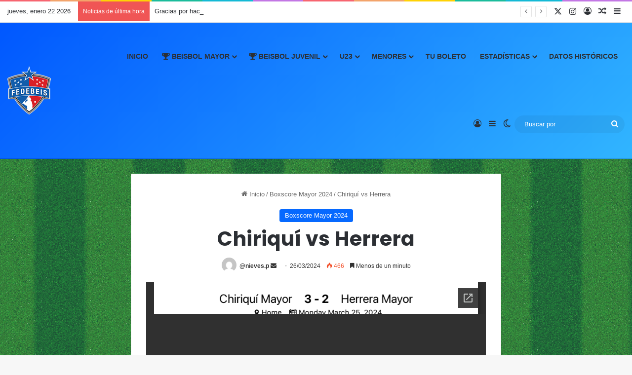

--- FILE ---
content_type: text/html; charset=UTF-8
request_url: https://fedebeis.com.pa/chiriqui-vs-herrera-5/
body_size: 115988
content:
<!DOCTYPE html>
<html lang="es" class="" data-skin="light" prefix="og: http://ogp.me/ns#">
<head>
	<meta charset="UTF-8" />
	<link rel="profile" href="https://gmpg.org/xfn/11" />
	<title>Chiriquí vs Herrera &#8211; FEDEBEIS</title>

<meta http-equiv='x-dns-prefetch-control' content='on'>
<link rel='dns-prefetch' href='//cdnjs.cloudflare.com' />
<link rel='dns-prefetch' href='//ajax.googleapis.com' />
<link rel='dns-prefetch' href='//fonts.googleapis.com' />
<link rel='dns-prefetch' href='//fonts.gstatic.com' />
<link rel='dns-prefetch' href='//s.gravatar.com' />
<link rel='dns-prefetch' href='//www.google-analytics.com' />
<link rel='preload' as='script' href='https://ajax.googleapis.com/ajax/libs/webfont/1/webfont.js'>
<meta name='robots' content='max-image-preview:large' />
	<style>img:is([sizes="auto" i], [sizes^="auto," i]) { contain-intrinsic-size: 3000px 1500px }</style>
	<link rel='dns-prefetch' href='//stats.wp.com' />
<link rel='preconnect' href='//c0.wp.com' />
<link rel="alternate" type="application/rss+xml" title="FEDEBEIS &raquo; Feed" href="https://fedebeis.com.pa/feed/" />
<link rel="alternate" type="application/rss+xml" title="FEDEBEIS &raquo; Feed de los comentarios" href="https://fedebeis.com.pa/comments/feed/" />
		<script type="text/javascript">
			try {
				if( 'undefined' != typeof localStorage ){
					var tieSkin = localStorage.getItem('tie-skin');
				}

									if ( tieSkin == null && window.matchMedia ){
						var tieSkin = 'light';

						if( window.matchMedia('(prefers-color-scheme: dark)').matches ) {
							var tieSkin = 'dark';
						}
					}
				
				var html = document.getElementsByTagName('html')[0].classList,
						htmlSkin = 'light';

				if( html.contains('dark-skin') ){
					htmlSkin = 'dark';
				}

				if( tieSkin != null && tieSkin != htmlSkin ){
					html.add('tie-skin-inverted');
					var tieSkinInverted = true;
				}

				if( tieSkin == 'dark' ){
					html.add('dark-skin');
				}
				else if( tieSkin == 'light' ){
					html.remove( 'dark-skin' );
				}
				
			} catch(e) { console.log( e ) }

		</script>
		<link rel="alternate" type="application/rss+xml" title="FEDEBEIS &raquo; Comentario Chiriquí vs Herrera del feed" href="https://fedebeis.com.pa/chiriqui-vs-herrera-5/feed/" />

		<style type="text/css">
			:root{				
			--tie-preset-gradient-1: linear-gradient(135deg, rgba(6, 147, 227, 1) 0%, rgb(155, 81, 224) 100%);
			--tie-preset-gradient-2: linear-gradient(135deg, rgb(122, 220, 180) 0%, rgb(0, 208, 130) 100%);
			--tie-preset-gradient-3: linear-gradient(135deg, rgba(252, 185, 0, 1) 0%, rgba(255, 105, 0, 1) 100%);
			--tie-preset-gradient-4: linear-gradient(135deg, rgba(255, 105, 0, 1) 0%, rgb(207, 46, 46) 100%);
			--tie-preset-gradient-5: linear-gradient(135deg, rgb(238, 238, 238) 0%, rgb(169, 184, 195) 100%);
			--tie-preset-gradient-6: linear-gradient(135deg, rgb(74, 234, 220) 0%, rgb(151, 120, 209) 20%, rgb(207, 42, 186) 40%, rgb(238, 44, 130) 60%, rgb(251, 105, 98) 80%, rgb(254, 248, 76) 100%);
			--tie-preset-gradient-7: linear-gradient(135deg, rgb(255, 206, 236) 0%, rgb(152, 150, 240) 100%);
			--tie-preset-gradient-8: linear-gradient(135deg, rgb(254, 205, 165) 0%, rgb(254, 45, 45) 50%, rgb(107, 0, 62) 100%);
			--tie-preset-gradient-9: linear-gradient(135deg, rgb(255, 203, 112) 0%, rgb(199, 81, 192) 50%, rgb(65, 88, 208) 100%);
			--tie-preset-gradient-10: linear-gradient(135deg, rgb(255, 245, 203) 0%, rgb(182, 227, 212) 50%, rgb(51, 167, 181) 100%);
			--tie-preset-gradient-11: linear-gradient(135deg, rgb(202, 248, 128) 0%, rgb(113, 206, 126) 100%);
			--tie-preset-gradient-12: linear-gradient(135deg, rgb(2, 3, 129) 0%, rgb(40, 116, 252) 100%);
			--tie-preset-gradient-13: linear-gradient(135deg, #4D34FA, #ad34fa);
			--tie-preset-gradient-14: linear-gradient(135deg, #0057FF, #31B5FF);
			--tie-preset-gradient-15: linear-gradient(135deg, #FF007A, #FF81BD);
			--tie-preset-gradient-16: linear-gradient(135deg, #14111E, #4B4462);
			--tie-preset-gradient-17: linear-gradient(135deg, #F32758, #FFC581);

			
					--main-nav-background: #FFFFFF;
					--main-nav-secondry-background: rgba(0,0,0,0.03);
					--main-nav-primary-color: #0088ff;
					--main-nav-contrast-primary-color: #FFFFFF;
					--main-nav-text-color: #2c2f34;
					--main-nav-secondry-text-color: rgba(0,0,0,0.5);
					--main-nav-main-border-color: rgba(0,0,0,0.1);
					--main-nav-secondry-border-color: rgba(0,0,0,0.08);
				
			}
		</style>
	
<meta property="og:title" content="Chiriquí vs Herrera - FEDEBEIS" />
<meta property="og:type" content="article" />
<meta property="og:description" content="" />
<meta property="og:url" content="https://fedebeis.com.pa/chiriqui-vs-herrera-5/" />
<meta property="og:site_name" content="FEDEBEIS" />
<meta name="viewport" content="width=device-width, initial-scale=1.0" /><script type="text/javascript">
/* <![CDATA[ */
window._wpemojiSettings = {"baseUrl":"https:\/\/s.w.org\/images\/core\/emoji\/16.0.1\/72x72\/","ext":".png","svgUrl":"https:\/\/s.w.org\/images\/core\/emoji\/16.0.1\/svg\/","svgExt":".svg","source":{"concatemoji":"https:\/\/fedebeis.com.pa\/wp-includes\/js\/wp-emoji-release.min.js?ver=f50672604b394c4d01405a1d1d8cc9d8"}};
/*! This file is auto-generated */
!function(s,n){var o,i,e;function c(e){try{var t={supportTests:e,timestamp:(new Date).valueOf()};sessionStorage.setItem(o,JSON.stringify(t))}catch(e){}}function p(e,t,n){e.clearRect(0,0,e.canvas.width,e.canvas.height),e.fillText(t,0,0);var t=new Uint32Array(e.getImageData(0,0,e.canvas.width,e.canvas.height).data),a=(e.clearRect(0,0,e.canvas.width,e.canvas.height),e.fillText(n,0,0),new Uint32Array(e.getImageData(0,0,e.canvas.width,e.canvas.height).data));return t.every(function(e,t){return e===a[t]})}function u(e,t){e.clearRect(0,0,e.canvas.width,e.canvas.height),e.fillText(t,0,0);for(var n=e.getImageData(16,16,1,1),a=0;a<n.data.length;a++)if(0!==n.data[a])return!1;return!0}function f(e,t,n,a){switch(t){case"flag":return n(e,"\ud83c\udff3\ufe0f\u200d\u26a7\ufe0f","\ud83c\udff3\ufe0f\u200b\u26a7\ufe0f")?!1:!n(e,"\ud83c\udde8\ud83c\uddf6","\ud83c\udde8\u200b\ud83c\uddf6")&&!n(e,"\ud83c\udff4\udb40\udc67\udb40\udc62\udb40\udc65\udb40\udc6e\udb40\udc67\udb40\udc7f","\ud83c\udff4\u200b\udb40\udc67\u200b\udb40\udc62\u200b\udb40\udc65\u200b\udb40\udc6e\u200b\udb40\udc67\u200b\udb40\udc7f");case"emoji":return!a(e,"\ud83e\udedf")}return!1}function g(e,t,n,a){var r="undefined"!=typeof WorkerGlobalScope&&self instanceof WorkerGlobalScope?new OffscreenCanvas(300,150):s.createElement("canvas"),o=r.getContext("2d",{willReadFrequently:!0}),i=(o.textBaseline="top",o.font="600 32px Arial",{});return e.forEach(function(e){i[e]=t(o,e,n,a)}),i}function t(e){var t=s.createElement("script");t.src=e,t.defer=!0,s.head.appendChild(t)}"undefined"!=typeof Promise&&(o="wpEmojiSettingsSupports",i=["flag","emoji"],n.supports={everything:!0,everythingExceptFlag:!0},e=new Promise(function(e){s.addEventListener("DOMContentLoaded",e,{once:!0})}),new Promise(function(t){var n=function(){try{var e=JSON.parse(sessionStorage.getItem(o));if("object"==typeof e&&"number"==typeof e.timestamp&&(new Date).valueOf()<e.timestamp+604800&&"object"==typeof e.supportTests)return e.supportTests}catch(e){}return null}();if(!n){if("undefined"!=typeof Worker&&"undefined"!=typeof OffscreenCanvas&&"undefined"!=typeof URL&&URL.createObjectURL&&"undefined"!=typeof Blob)try{var e="postMessage("+g.toString()+"("+[JSON.stringify(i),f.toString(),p.toString(),u.toString()].join(",")+"));",a=new Blob([e],{type:"text/javascript"}),r=new Worker(URL.createObjectURL(a),{name:"wpTestEmojiSupports"});return void(r.onmessage=function(e){c(n=e.data),r.terminate(),t(n)})}catch(e){}c(n=g(i,f,p,u))}t(n)}).then(function(e){for(var t in e)n.supports[t]=e[t],n.supports.everything=n.supports.everything&&n.supports[t],"flag"!==t&&(n.supports.everythingExceptFlag=n.supports.everythingExceptFlag&&n.supports[t]);n.supports.everythingExceptFlag=n.supports.everythingExceptFlag&&!n.supports.flag,n.DOMReady=!1,n.readyCallback=function(){n.DOMReady=!0}}).then(function(){return e}).then(function(){var e;n.supports.everything||(n.readyCallback(),(e=n.source||{}).concatemoji?t(e.concatemoji):e.wpemoji&&e.twemoji&&(t(e.twemoji),t(e.wpemoji)))}))}((window,document),window._wpemojiSettings);
/* ]]> */
</script>
<link rel='stylesheet' id='embed-pdf-viewer-css' href='https://fedebeis.com.pa/wp-content/plugins/embed-pdf-viewer/css/embed-pdf-viewer.css?ver=2.4.6' type='text/css' media='screen' />
<link rel='stylesheet' id='ts-poll-block-css' href='https://fedebeis.com.pa/wp-content/plugins/poll-wp/admin/css/block.css?ver=f50672604b394c4d01405a1d1d8cc9d8' type='text/css' media='all' />
<link rel='stylesheet' id='sbi_styles-css' href='https://fedebeis.com.pa/wp-content/plugins/instagram-feed-pro/css/sbi-styles.min.css?ver=6.9.0' type='text/css' media='all' />
<style id='wp-emoji-styles-inline-css' type='text/css'>

	img.wp-smiley, img.emoji {
		display: inline !important;
		border: none !important;
		box-shadow: none !important;
		height: 1em !important;
		width: 1em !important;
		margin: 0 0.07em !important;
		vertical-align: -0.1em !important;
		background: none !important;
		padding: 0 !important;
	}
</style>
<style id='pdfemb-pdf-embedder-viewer-style-inline-css' type='text/css'>
.wp-block-pdfemb-pdf-embedder-viewer{max-width:none}

</style>
<link rel='stylesheet' id='mediaelement-css' href='https://c0.wp.com/c/6.8.3/wp-includes/js/mediaelement/mediaelementplayer-legacy.min.css' type='text/css' media='all' />
<link rel='stylesheet' id='wp-mediaelement-css' href='https://c0.wp.com/c/6.8.3/wp-includes/js/mediaelement/wp-mediaelement.min.css' type='text/css' media='all' />
<style id='jetpack-sharing-buttons-style-inline-css' type='text/css'>
.jetpack-sharing-buttons__services-list{display:flex;flex-direction:row;flex-wrap:wrap;gap:0;list-style-type:none;margin:5px;padding:0}.jetpack-sharing-buttons__services-list.has-small-icon-size{font-size:12px}.jetpack-sharing-buttons__services-list.has-normal-icon-size{font-size:16px}.jetpack-sharing-buttons__services-list.has-large-icon-size{font-size:24px}.jetpack-sharing-buttons__services-list.has-huge-icon-size{font-size:36px}@media print{.jetpack-sharing-buttons__services-list{display:none!important}}.editor-styles-wrapper .wp-block-jetpack-sharing-buttons{gap:0;padding-inline-start:0}ul.jetpack-sharing-buttons__services-list.has-background{padding:1.25em 2.375em}
</style>
<style id='global-styles-inline-css' type='text/css'>
:root{--wp--preset--aspect-ratio--square: 1;--wp--preset--aspect-ratio--4-3: 4/3;--wp--preset--aspect-ratio--3-4: 3/4;--wp--preset--aspect-ratio--3-2: 3/2;--wp--preset--aspect-ratio--2-3: 2/3;--wp--preset--aspect-ratio--16-9: 16/9;--wp--preset--aspect-ratio--9-16: 9/16;--wp--preset--color--black: #000000;--wp--preset--color--cyan-bluish-gray: #abb8c3;--wp--preset--color--white: #ffffff;--wp--preset--color--pale-pink: #f78da7;--wp--preset--color--vivid-red: #cf2e2e;--wp--preset--color--luminous-vivid-orange: #ff6900;--wp--preset--color--luminous-vivid-amber: #fcb900;--wp--preset--color--light-green-cyan: #7bdcb5;--wp--preset--color--vivid-green-cyan: #00d084;--wp--preset--color--pale-cyan-blue: #8ed1fc;--wp--preset--color--vivid-cyan-blue: #0693e3;--wp--preset--color--vivid-purple: #9b51e0;--wp--preset--color--global-color: #0088ff;--wp--preset--gradient--vivid-cyan-blue-to-vivid-purple: linear-gradient(135deg,rgba(6,147,227,1) 0%,rgb(155,81,224) 100%);--wp--preset--gradient--light-green-cyan-to-vivid-green-cyan: linear-gradient(135deg,rgb(122,220,180) 0%,rgb(0,208,130) 100%);--wp--preset--gradient--luminous-vivid-amber-to-luminous-vivid-orange: linear-gradient(135deg,rgba(252,185,0,1) 0%,rgba(255,105,0,1) 100%);--wp--preset--gradient--luminous-vivid-orange-to-vivid-red: linear-gradient(135deg,rgba(255,105,0,1) 0%,rgb(207,46,46) 100%);--wp--preset--gradient--very-light-gray-to-cyan-bluish-gray: linear-gradient(135deg,rgb(238,238,238) 0%,rgb(169,184,195) 100%);--wp--preset--gradient--cool-to-warm-spectrum: linear-gradient(135deg,rgb(74,234,220) 0%,rgb(151,120,209) 20%,rgb(207,42,186) 40%,rgb(238,44,130) 60%,rgb(251,105,98) 80%,rgb(254,248,76) 100%);--wp--preset--gradient--blush-light-purple: linear-gradient(135deg,rgb(255,206,236) 0%,rgb(152,150,240) 100%);--wp--preset--gradient--blush-bordeaux: linear-gradient(135deg,rgb(254,205,165) 0%,rgb(254,45,45) 50%,rgb(107,0,62) 100%);--wp--preset--gradient--luminous-dusk: linear-gradient(135deg,rgb(255,203,112) 0%,rgb(199,81,192) 50%,rgb(65,88,208) 100%);--wp--preset--gradient--pale-ocean: linear-gradient(135deg,rgb(255,245,203) 0%,rgb(182,227,212) 50%,rgb(51,167,181) 100%);--wp--preset--gradient--electric-grass: linear-gradient(135deg,rgb(202,248,128) 0%,rgb(113,206,126) 100%);--wp--preset--gradient--midnight: linear-gradient(135deg,rgb(2,3,129) 0%,rgb(40,116,252) 100%);--wp--preset--font-size--small: 13px;--wp--preset--font-size--medium: 20px;--wp--preset--font-size--large: 36px;--wp--preset--font-size--x-large: 42px;--wp--preset--spacing--20: 0.44rem;--wp--preset--spacing--30: 0.67rem;--wp--preset--spacing--40: 1rem;--wp--preset--spacing--50: 1.5rem;--wp--preset--spacing--60: 2.25rem;--wp--preset--spacing--70: 3.38rem;--wp--preset--spacing--80: 5.06rem;--wp--preset--shadow--natural: 6px 6px 9px rgba(0, 0, 0, 0.2);--wp--preset--shadow--deep: 12px 12px 50px rgba(0, 0, 0, 0.4);--wp--preset--shadow--sharp: 6px 6px 0px rgba(0, 0, 0, 0.2);--wp--preset--shadow--outlined: 6px 6px 0px -3px rgba(255, 255, 255, 1), 6px 6px rgba(0, 0, 0, 1);--wp--preset--shadow--crisp: 6px 6px 0px rgba(0, 0, 0, 1);}:where(.is-layout-flex){gap: 0.5em;}:where(.is-layout-grid){gap: 0.5em;}body .is-layout-flex{display: flex;}.is-layout-flex{flex-wrap: wrap;align-items: center;}.is-layout-flex > :is(*, div){margin: 0;}body .is-layout-grid{display: grid;}.is-layout-grid > :is(*, div){margin: 0;}:where(.wp-block-columns.is-layout-flex){gap: 2em;}:where(.wp-block-columns.is-layout-grid){gap: 2em;}:where(.wp-block-post-template.is-layout-flex){gap: 1.25em;}:where(.wp-block-post-template.is-layout-grid){gap: 1.25em;}.has-black-color{color: var(--wp--preset--color--black) !important;}.has-cyan-bluish-gray-color{color: var(--wp--preset--color--cyan-bluish-gray) !important;}.has-white-color{color: var(--wp--preset--color--white) !important;}.has-pale-pink-color{color: var(--wp--preset--color--pale-pink) !important;}.has-vivid-red-color{color: var(--wp--preset--color--vivid-red) !important;}.has-luminous-vivid-orange-color{color: var(--wp--preset--color--luminous-vivid-orange) !important;}.has-luminous-vivid-amber-color{color: var(--wp--preset--color--luminous-vivid-amber) !important;}.has-light-green-cyan-color{color: var(--wp--preset--color--light-green-cyan) !important;}.has-vivid-green-cyan-color{color: var(--wp--preset--color--vivid-green-cyan) !important;}.has-pale-cyan-blue-color{color: var(--wp--preset--color--pale-cyan-blue) !important;}.has-vivid-cyan-blue-color{color: var(--wp--preset--color--vivid-cyan-blue) !important;}.has-vivid-purple-color{color: var(--wp--preset--color--vivid-purple) !important;}.has-black-background-color{background-color: var(--wp--preset--color--black) !important;}.has-cyan-bluish-gray-background-color{background-color: var(--wp--preset--color--cyan-bluish-gray) !important;}.has-white-background-color{background-color: var(--wp--preset--color--white) !important;}.has-pale-pink-background-color{background-color: var(--wp--preset--color--pale-pink) !important;}.has-vivid-red-background-color{background-color: var(--wp--preset--color--vivid-red) !important;}.has-luminous-vivid-orange-background-color{background-color: var(--wp--preset--color--luminous-vivid-orange) !important;}.has-luminous-vivid-amber-background-color{background-color: var(--wp--preset--color--luminous-vivid-amber) !important;}.has-light-green-cyan-background-color{background-color: var(--wp--preset--color--light-green-cyan) !important;}.has-vivid-green-cyan-background-color{background-color: var(--wp--preset--color--vivid-green-cyan) !important;}.has-pale-cyan-blue-background-color{background-color: var(--wp--preset--color--pale-cyan-blue) !important;}.has-vivid-cyan-blue-background-color{background-color: var(--wp--preset--color--vivid-cyan-blue) !important;}.has-vivid-purple-background-color{background-color: var(--wp--preset--color--vivid-purple) !important;}.has-black-border-color{border-color: var(--wp--preset--color--black) !important;}.has-cyan-bluish-gray-border-color{border-color: var(--wp--preset--color--cyan-bluish-gray) !important;}.has-white-border-color{border-color: var(--wp--preset--color--white) !important;}.has-pale-pink-border-color{border-color: var(--wp--preset--color--pale-pink) !important;}.has-vivid-red-border-color{border-color: var(--wp--preset--color--vivid-red) !important;}.has-luminous-vivid-orange-border-color{border-color: var(--wp--preset--color--luminous-vivid-orange) !important;}.has-luminous-vivid-amber-border-color{border-color: var(--wp--preset--color--luminous-vivid-amber) !important;}.has-light-green-cyan-border-color{border-color: var(--wp--preset--color--light-green-cyan) !important;}.has-vivid-green-cyan-border-color{border-color: var(--wp--preset--color--vivid-green-cyan) !important;}.has-pale-cyan-blue-border-color{border-color: var(--wp--preset--color--pale-cyan-blue) !important;}.has-vivid-cyan-blue-border-color{border-color: var(--wp--preset--color--vivid-cyan-blue) !important;}.has-vivid-purple-border-color{border-color: var(--wp--preset--color--vivid-purple) !important;}.has-vivid-cyan-blue-to-vivid-purple-gradient-background{background: var(--wp--preset--gradient--vivid-cyan-blue-to-vivid-purple) !important;}.has-light-green-cyan-to-vivid-green-cyan-gradient-background{background: var(--wp--preset--gradient--light-green-cyan-to-vivid-green-cyan) !important;}.has-luminous-vivid-amber-to-luminous-vivid-orange-gradient-background{background: var(--wp--preset--gradient--luminous-vivid-amber-to-luminous-vivid-orange) !important;}.has-luminous-vivid-orange-to-vivid-red-gradient-background{background: var(--wp--preset--gradient--luminous-vivid-orange-to-vivid-red) !important;}.has-very-light-gray-to-cyan-bluish-gray-gradient-background{background: var(--wp--preset--gradient--very-light-gray-to-cyan-bluish-gray) !important;}.has-cool-to-warm-spectrum-gradient-background{background: var(--wp--preset--gradient--cool-to-warm-spectrum) !important;}.has-blush-light-purple-gradient-background{background: var(--wp--preset--gradient--blush-light-purple) !important;}.has-blush-bordeaux-gradient-background{background: var(--wp--preset--gradient--blush-bordeaux) !important;}.has-luminous-dusk-gradient-background{background: var(--wp--preset--gradient--luminous-dusk) !important;}.has-pale-ocean-gradient-background{background: var(--wp--preset--gradient--pale-ocean) !important;}.has-electric-grass-gradient-background{background: var(--wp--preset--gradient--electric-grass) !important;}.has-midnight-gradient-background{background: var(--wp--preset--gradient--midnight) !important;}.has-small-font-size{font-size: var(--wp--preset--font-size--small) !important;}.has-medium-font-size{font-size: var(--wp--preset--font-size--medium) !important;}.has-large-font-size{font-size: var(--wp--preset--font-size--large) !important;}.has-x-large-font-size{font-size: var(--wp--preset--font-size--x-large) !important;}
:where(.wp-block-post-template.is-layout-flex){gap: 1.25em;}:where(.wp-block-post-template.is-layout-grid){gap: 1.25em;}
:where(.wp-block-columns.is-layout-flex){gap: 2em;}:where(.wp-block-columns.is-layout-grid){gap: 2em;}
:root :where(.wp-block-pullquote){font-size: 1.5em;line-height: 1.6;}
</style>
<link rel='stylesheet' id='ts-poll-public-css' href='https://fedebeis.com.pa/wp-content/plugins/poll-wp/public/css/ts_poll-public.css?ver=2.5.3' type='text/css' media='all' />
<link rel='stylesheet' id='ts-poll-fonts-css' href='https://fedebeis.com.pa/wp-content/plugins/poll-wp/fonts/ts_poll-fonts.css?ver=2.5.3' type='text/css' media='all' />
<link rel='stylesheet' id='s_pdf_styles-css' href='https://fedebeis.com.pa/wp-content/plugins/simple-pdf-viewer-pro/css/style.css?ver=f50672604b394c4d01405a1d1d8cc9d8' type='text/css' media='all' />
<link rel='stylesheet' id='tie-css-base-css' href='https://fedebeis.com.pa/wp-content/themes/jannah/assets/css/base.min.css?ver=7.6.2' type='text/css' media='all' />
<link rel='stylesheet' id='tie-css-styles-css' href='https://fedebeis.com.pa/wp-content/themes/jannah/assets/css/style.min.css?ver=7.6.2' type='text/css' media='all' />
<link rel='stylesheet' id='tie-css-widgets-css' href='https://fedebeis.com.pa/wp-content/themes/jannah/assets/css/widgets.min.css?ver=7.6.2' type='text/css' media='all' />
<link rel='stylesheet' id='tie-css-helpers-css' href='https://fedebeis.com.pa/wp-content/themes/jannah/assets/css/helpers.min.css?ver=7.6.2' type='text/css' media='all' />
<link rel='stylesheet' id='tie-fontawesome5-css' href='https://fedebeis.com.pa/wp-content/themes/jannah/assets/css/fontawesome.css?ver=7.6.2' type='text/css' media='all' />
<link rel='stylesheet' id='tie-css-ilightbox-css' href='https://fedebeis.com.pa/wp-content/themes/jannah/assets/ilightbox/dark-skin/skin.css?ver=7.6.2' type='text/css' media='all' />
<link rel='stylesheet' id='tie-css-shortcodes-css' href='https://fedebeis.com.pa/wp-content/themes/jannah/assets/css/plugins/shortcodes.min.css?ver=7.6.2' type='text/css' media='all' />
<link rel='stylesheet' id='tie-css-single-css' href='https://fedebeis.com.pa/wp-content/themes/jannah/assets/css/single.min.css?ver=7.6.2' type='text/css' media='all' />
<link rel='stylesheet' id='tie-css-print-css' href='https://fedebeis.com.pa/wp-content/themes/jannah/assets/css/print.css?ver=7.6.2' type='text/css' media='print' />
<link rel='stylesheet' id='yop-public-css' href='https://fedebeis.com.pa/wp-content/plugins/yop-poll-pro/public/assets/css/yop-poll-public-6.5.32.css?ver=f50672604b394c4d01405a1d1d8cc9d8' type='text/css' media='all' />
<style id='yop-public-inline-css' type='text/css'>
.wf-active .logo-text,.wf-active h1,.wf-active h2,.wf-active h3,.wf-active h4,.wf-active h5,.wf-active h6,.wf-active .the-subtitle{font-family: 'Poppins';}#main-nav .main-menu > ul > li > a{text-transform: uppercase;}#tie-body{background-image: url(https://fedebeis.com.pa/wp-content/themes/jannah/assets/images/patterns/body-bg14.png);}.dark-skin .side-aside img,.dark-skin .site-footer img,.dark-skin .sidebar img,.dark-skin .main-content img{filter: brightness(.8) contrast(1.2);}#header-notification-bar{background: var( --tie-preset-gradient-14 );}.main-nav-boxed .main-nav.fixed-nav,#main-nav{background: var( --tie-preset-gradient-14 );}#main-nav .icon-basecloud-bg:after{color: inherit !important;}#main-nav,#main-nav input,#main-nav #search-submit,#main-nav .fa-spinner,#main-nav .comp-sub-menu,#main-nav .tie-weather-widget{color: #ffffff;}#main-nav input::-moz-placeholder{color: #ffffff;}#main-nav input:-moz-placeholder{color: #ffffff;}#main-nav input:-ms-input-placeholder{color: #ffffff;}#main-nav input::-webkit-input-placeholder{color: #ffffff;}#main-nav .mega-menu .post-meta,#main-nav .mega-menu .post-meta a,#autocomplete-suggestions.search-in-main-nav .post-meta{color: rgba(255,255,255,0.6);}#main-nav .weather-icon .icon-cloud,#main-nav .weather-icon .icon-basecloud-bg,#main-nav .weather-icon .icon-cloud-behind{color: #ffffff !important;}#tie-container #tie-wrapper,.post-layout-8 #content{background-color: rgba(114,177,219,0.24);}.tie-cat-2,.tie-cat-item-2 > span{background-color:#e67e22 !important;color:#FFFFFF !important;}.tie-cat-2:after{border-top-color:#e67e22 !important;}.tie-cat-2:hover{background-color:#c86004 !important;}.tie-cat-2:hover:after{border-top-color:#c86004 !important;}.tie-cat-10,.tie-cat-item-10 > span{background-color:#2ecc71 !important;color:#FFFFFF !important;}.tie-cat-10:after{border-top-color:#2ecc71 !important;}.tie-cat-10:hover{background-color:#10ae53 !important;}.tie-cat-10:hover:after{border-top-color:#10ae53 !important;}.tie-cat-14,.tie-cat-item-14 > span{background-color:#9b59b6 !important;color:#FFFFFF !important;}.tie-cat-14:after{border-top-color:#9b59b6 !important;}.tie-cat-14:hover{background-color:#7d3b98 !important;}.tie-cat-14:hover:after{border-top-color:#7d3b98 !important;}.tie-cat-17,.tie-cat-item-17 > span{background-color:#34495e !important;color:#FFFFFF !important;}.tie-cat-17:after{border-top-color:#34495e !important;}.tie-cat-17:hover{background-color:#162b40 !important;}.tie-cat-17:hover:after{border-top-color:#162b40 !important;}.tie-cat-19,.tie-cat-item-19 > span{background-color:#795548 !important;color:#FFFFFF !important;}.tie-cat-19:after{border-top-color:#795548 !important;}.tie-cat-19:hover{background-color:#5b372a !important;}.tie-cat-19:hover:after{border-top-color:#5b372a !important;}.tie-cat-20,.tie-cat-item-20 > span{background-color:#4CAF50 !important;color:#FFFFFF !important;}.tie-cat-20:after{border-top-color:#4CAF50 !important;}.tie-cat-20:hover{background-color:#2e9132 !important;}.tie-cat-20:hover:after{border-top-color:#2e9132 !important;}.page-id-245,.page-id-17634 { min-width: 1200px;}@media (max-width: 1024px) { .page-id-17485 body, .page-id-17634 body { min-width: 1200px; } .page-id-17485 .container, .page-id-17485 .tie-container, .page-id-17634 .container, .page-id-17634 .tie-container { width: 1200px !important; max-width: 1200px !important; }}
</style>
<script type="text/javascript" src="https://c0.wp.com/c/6.8.3/wp-includes/js/jquery/jquery.min.js" id="jquery-core-js"></script>
<script type="text/javascript" src="https://c0.wp.com/c/6.8.3/wp-includes/js/jquery/jquery-migrate.min.js" id="jquery-migrate-js"></script>
<script type="text/javascript" src="https://fedebeis.com.pa/wp-content/plugins/poll-wp/public/js/vue.js?ver=2.5.3" id="ts-poll-vue-js"></script>
<script type="text/javascript" id="ts-poll-public-js-extra">
/* <![CDATA[ */
var tsPollData = {"root_url":"https:\/\/fedebeis.com.pa\/wp-json\/","nonce":"0c282dc02e"};
/* ]]> */
</script>
<script type="text/javascript" src="https://fedebeis.com.pa/wp-content/plugins/poll-wp/public/js/ts_poll-public.js?ver=2.5.3" id="ts-poll-public-js"></script>
<script type="text/javascript" src="https://fedebeis.com.pa/wp-content/plugins/simple-pdf-viewer-pro/js/main.js?ver=f50672604b394c4d01405a1d1d8cc9d8" id="s_pdf_scripts-js"></script>
<link rel="https://api.w.org/" href="https://fedebeis.com.pa/wp-json/" /><link rel="alternate" title="JSON" type="application/json" href="https://fedebeis.com.pa/wp-json/wp/v2/posts/14429" /><link rel="EditURI" type="application/rsd+xml" title="RSD" href="https://fedebeis.com.pa/xmlrpc.php?rsd" />
<link rel="canonical" href="https://fedebeis.com.pa/chiriqui-vs-herrera-5/" />
<link rel="alternate" title="oEmbed (JSON)" type="application/json+oembed" href="https://fedebeis.com.pa/wp-json/oembed/1.0/embed?url=https%3A%2F%2Ffedebeis.com.pa%2Fchiriqui-vs-herrera-5%2F" />
<link rel="alternate" title="oEmbed (XML)" type="text/xml+oembed" href="https://fedebeis.com.pa/wp-json/oembed/1.0/embed?url=https%3A%2F%2Ffedebeis.com.pa%2Fchiriqui-vs-herrera-5%2F&#038;format=xml" />
	<style>img#wpstats{display:none}</style>
		 <meta name="description" content="" /><meta http-equiv="X-UA-Compatible" content="IE=edge">
<!-- All in one Favicon 4.8 --><link rel="icon" href="https://fedebeis.com.pa/wp-content/uploads/2023/01/png-logo-64x64_Mesa-de-trabajo-1.png" type="image/png"/>
		<style type="text/css" id="wp-custom-css">
			/* Oculta la imagen rota */
.ninja-table td.ninja_column_8 img {
    display: none;
}

/* Muestra icono personalizado */
.ninja-table td.ninja_column_8 {
    background-image: url("https://fedebeis.com.pa/wp-content/uploads/2026/01/Icons8-Ios7-Files-Png.512.png");
    background-repeat: no-repeat;
    background-position: center;
    background-size: 28px;
    min-height: 32px;
}
		</style>
		</head>

<body data-rsssl=1 id="tie-body" class="wp-singular post-template-default single single-post postid-14429 single-format-standard wp-theme-jannah tie-no-js block-head-1 magazine1 is-lazyload is-thumb-overlay-disabled is-desktop is-header-layout-1 one-column-no-sidebar post-layout-1 narrow-title-narrow-media is-standard-format has-mobile-share post-has-toggle hide_share_post_top hide_share_post_bottom hide_post_newsletter hide_post_authorbio">



<div class="background-overlay">

	<div id="tie-container" class="site tie-container">

		
		<div id="tie-wrapper">
			<div class="rainbow-line"></div>
<header id="theme-header" class="theme-header header-layout-1 main-nav-light main-nav-default-light main-nav-below no-stream-item top-nav-active top-nav-light top-nav-default-light top-nav-above is-stretch-header has-normal-width-logo mobile-header-default">
	
<nav id="top-nav"  class="has-date-breaking-components top-nav header-nav has-breaking-news" aria-label="Menú de Navegación secundario">
	<div class="container">
		<div class="topbar-wrapper">

			
					<div class="topbar-today-date">
						jueves, enero 22 2026					</div>
					
			<div class="tie-alignleft">
				
<div class="breaking controls-is-active">

	<span class="breaking-title">
		<span class="tie-icon-bolt breaking-icon" aria-hidden="true"></span>
		<span class="breaking-title-text">Noticias de última hora</span>
	</span>

	<ul id="breaking-news-in-header" class="breaking-news" data-type="reveal" data-arrows="true">

		
							<li class="news-item">
								<a href="https://fedebeis.com.pa/joshua-martinez-al-club-de-los-100k/">Joshua Martinez al Club de los 100K</a>
							</li>

							
							<li class="news-item">
								<a href="https://fedebeis.com.pa/gracias-por-hacer-historio-con-nosotros%f0%9f%99%8f%e2%9c%a8/">Gracias por hacer historia con Nosotros🙏✨</a>
							</li>

							
							<li class="news-item">
								<a href="https://fedebeis.com.pa/gomez-y-acosta-a-un-selecto-club/">Gómez y Acosta a un selecto club:</a>
							</li>

							
							<li class="news-item">
								<a href="https://fedebeis.com.pa/titulos-obtenidos-por-privincia/">Títulos obtenidos por provincia &#8211; Béisbol Juvenil</a>
							</li>

							
							<li class="news-item">
								<a href="https://fedebeis.com.pa/lideres-de-por-vida/">Líderes de Por Vida &#8211; Béisbol Juvenil</a>
							</li>

							
							<li class="news-item">
								<a href="https://fedebeis.com.pa/descarga-el-calendario-aqui/">Descarga el Calendario Oficial &#8211; Campeonato Juvenil 2026</a>
							</li>

							
							<li class="news-item">
								<a href="https://fedebeis.com.pa/metro-el-rey-de-copas/">Metro el «Rey» de Copas</a>
							</li>

							
							<li class="news-item">
								<a href="https://fedebeis.com.pa/herrera-buscara-la-sexta/">Herrera buscará la “sexta”</a>
							</li>

							
							<li class="news-item">
								<a href="https://fedebeis.com.pa/invitacion-al-lanzamiento-oficial-temporada-juvenil-2026/">Invitación al Lanzamiento Oficial, Temporada Juvenil 2026.</a>
							</li>

							
							<li class="news-item">
								<a href="https://fedebeis.com.pa/bocas-puede-sorprender/">Bocas puede sorprender</a>
							</li>

							
	</ul>
</div><!-- #breaking /-->
			</div><!-- .tie-alignleft /-->

			<div class="tie-alignright">
				<ul class="components"> <li class="social-icons-item"><a class="social-link twitter-social-icon" rel="external noopener nofollow" target="_blank" href="https://twitter.com/FedebeisOficial"><span class="tie-social-icon tie-icon-twitter"></span><span class="screen-reader-text">X</span></a></li><li class="social-icons-item"><a class="social-link instagram-social-icon" rel="external noopener nofollow" target="_blank" href="https://www.instagram.com/fedebeisoficial/"><span class="tie-social-icon tie-icon-instagram"></span><span class="screen-reader-text">Instagram</span></a></li> 
	
		<li class=" popup-login-icon menu-item custom-menu-link">
			<a href="#" class="lgoin-btn tie-popup-trigger">
				<span class="tie-icon-author" aria-hidden="true"></span>
				<span class="screen-reader-text">Acceso</span>			</a>
		</li>

				<li class="random-post-icon menu-item custom-menu-link">
		<a href="/chiriqui-vs-herrera-5/?random-post=1" class="random-post" title="Publicación al azar" rel="nofollow">
			<span class="tie-icon-random" aria-hidden="true"></span>
			<span class="screen-reader-text">Publicación al azar</span>
		</a>
	</li>
		<li class="side-aside-nav-icon menu-item custom-menu-link">
		<a href="#">
			<span class="tie-icon-navicon" aria-hidden="true"></span>
			<span class="screen-reader-text">Barra lateral</span>
		</a>
	</li>
	</ul><!-- Components -->			</div><!-- .tie-alignright /-->

		</div><!-- .topbar-wrapper /-->
	</div><!-- .container /-->
</nav><!-- #top-nav /-->

<div class="main-nav-wrapper">
	<nav id="main-nav" data-skin="search-in-main-nav" class="main-nav header-nav live-search-parent menu-style-arrow menu-style-minimal" style="line-height:138px" aria-label="Menú de Navegación principal">
		<div class="container">

			<div class="main-menu-wrapper">

				
						<div class="header-layout-1-logo" style="width:88px">
							
		<div id="logo" class="image-logo" >

			
			<a title="FEDEBEIS" href="https://fedebeis.com.pa/">
				
				<picture class="tie-logo-default tie-logo-picture">
					
					<source class="tie-logo-source-default tie-logo-source" srcset="https://fedebeis.com.pa/wp-content/uploads/2018/12/fedebeis-logo2x.png 2x, https://fedebeis.com.pa/wp-content/uploads/2018/12/fedebeis-logo98px.png 1x">
					<img class="tie-logo-img-default tie-logo-img" src="https://fedebeis.com.pa/wp-content/uploads/2018/12/fedebeis-logo98px.png" alt="FEDEBEIS" width="88" height="98" style="max-height:98px; width: auto;" />
				</picture>
						</a>

			
		</div><!-- #logo /-->

								</div>

						<div id="mobile-header-components-area_2" class="mobile-header-components"><ul class="components"><li class="mobile-component_menu custom-menu-link"><a href="#" id="mobile-menu-icon" class=""><span class="tie-mobile-menu-icon nav-icon is-layout-1"></span><span class="screen-reader-text">Menú</span></a></li> <li class="mobile-component_login custom-menu-link">
				<a href="#" class="lgoin-btn tie-popup-trigger">
					<span class="tie-icon-author" aria-hidden="true"></span>
					<span class="screen-reader-text">Acceso</span>
				</a>
			</li></ul></div>
				<div id="menu-components-wrap">

					
		<div id="sticky-logo" class="image-logo">

			
			<a title="FEDEBEIS" href="https://fedebeis.com.pa/">
				
				<picture class="tie-logo-default tie-logo-picture">
					<source class="tie-logo-source-default tie-logo-source" srcset="https://fedebeis.com.pa/wp-content/uploads/2018/12/fedebeis-logo2x.png 2x, https://fedebeis.com.pa/wp-content/uploads/2018/12/fedebeis-logo98px.png 1x">
					<img class="tie-logo-img-default tie-logo-img" src="https://fedebeis.com.pa/wp-content/uploads/2018/12/fedebeis-logo98px.png" alt="FEDEBEIS"  />
				</picture>
						</a>

			
		</div><!-- #Sticky-logo /-->

		<div class="flex-placeholder"></div>
		
					<div class="main-menu main-menu-wrap">
						<div id="main-nav-menu" class="main-menu header-menu"><ul id="menu-tielabs-main-menu" class="menu"><li id="menu-item-978" class="menu-item menu-item-type-custom menu-item-object-custom menu-item-home menu-item-978"><a href="https://fedebeis.com.pa/">Inicio</a></li>
<li id="menu-item-11963" class="menu-item menu-item-type-custom menu-item-object-custom menu-item-has-children menu-item-11963 menu-item-has-icon"><a href="#"> <span aria-hidden="true" class="tie-menu-icon fas fa-trophy"></span> Beisbol Mayor</a>
<ul class="sub-menu menu-sub-content">
	<li id="menu-item-15786" class="menu-item menu-item-type-custom menu-item-object-custom menu-item-has-children menu-item-15786"><a href="#"> <span aria-hidden="true" class="tie-menu-icon fas fa-trophy"></span> Béisbol Mayor 2025</a>
	<ul class="sub-menu menu-sub-content">
		<li id="menu-item-15803" class="menu-item menu-item-type-post_type menu-item-object-page menu-item-15803"><a href="https://fedebeis.com.pa/nominas-roster/">Nóminas – Roster</a></li>
		<li id="menu-item-15816" class="menu-item menu-item-type-post_type menu-item-object-page menu-item-15816"><a href="https://fedebeis.com.pa/boxscore-beisbol-mayor-2025/">Boxscores</a></li>
		<li id="menu-item-16270" class="menu-item menu-item-type-custom menu-item-object-custom menu-item-has-children menu-item-16270"><a href="#">Ronda Regular</a>
		<ul class="sub-menu menu-sub-content">
			<li id="menu-item-15832" class="menu-item menu-item-type-post_type menu-item-object-page menu-item-15832"><a href="https://fedebeis.com.pa/lideres-mayor-2025/">Líderes</a></li>
			<li id="menu-item-15955" class="menu-item menu-item-type-post_type menu-item-object-page menu-item-15955"><a href="https://fedebeis.com.pa/tabla-posiciones/">Tabla Posiciones</a></li>
			<li id="menu-item-15820" class="menu-item menu-item-type-post_type menu-item-object-page menu-item-15820"><a href="https://fedebeis.com.pa/acumulados-mayor-2025/">Acumulados</a></li>
			<li id="menu-item-15787" class="menu-item menu-item-type-post_type menu-item-object-page menu-item-15787"><a href="https://fedebeis.com.pa/15776-2/">Calendario</a></li>
		</ul>
</li>
		<li id="menu-item-16271" class="menu-item menu-item-type-custom menu-item-object-custom menu-item-has-children menu-item-16271"><a href="#">Ronda de 8</a>
		<ul class="sub-menu menu-sub-content">
			<li id="menu-item-16278" class="menu-item menu-item-type-post_type menu-item-object-page menu-item-16278"><a href="https://fedebeis.com.pa/lideres-s8/">Líderes S8</a></li>
			<li id="menu-item-16279" class="menu-item menu-item-type-post_type menu-item-object-page menu-item-16279"><a href="https://fedebeis.com.pa/acumulados-s8/">Acumulados S8</a></li>
		</ul>
</li>
		<li id="menu-item-15802" class="menu-item menu-item-type-post_type menu-item-object-page menu-item-15802"><a href="https://fedebeis.com.pa/reglamento-beisbol-mayor-2025/">Reglamento</a></li>
	</ul>
</li>
	<li id="menu-item-14063" class="menu-item menu-item-type-custom menu-item-object-custom menu-item-has-children menu-item-14063"><a href="#"> <span aria-hidden="true" class="tie-menu-icon fas fa-trophy"></span> Béisbol Mayor 2024</a>
	<ul class="sub-menu menu-sub-content">
		<li id="menu-item-14072" class="menu-item menu-item-type-post_type menu-item-object-page menu-item-14072"><a href="https://fedebeis.com.pa/calendario-mayor-2024/"> <span aria-hidden="true" class="tie-menu-icon far fa-calendar-alt"></span> Calendario Serie de 8</a></li>
		<li id="menu-item-14096" class="menu-item menu-item-type-post_type menu-item-object-page menu-item-14096"><a href="https://fedebeis.com.pa/boxscores-mayor-2024/"> <span aria-hidden="true" class="tie-menu-icon fas fa-database"></span> Boxscores Mayor 2024</a></li>
		<li id="menu-item-14186" class="menu-item menu-item-type-post_type menu-item-object-page menu-item-14186"><a href="https://fedebeis.com.pa/tabla-de-posiciones-beisbol-mayor-2024/"> <span aria-hidden="true" class="tie-menu-icon fas fa-align-justify"></span> Tabla Posiciones</a></li>
		<li id="menu-item-14419" class="menu-item menu-item-type-post_type menu-item-object-page menu-item-14419"><a href="https://fedebeis.com.pa/lideres-del-torneo-mayor-2024/"> <span aria-hidden="true" class="tie-menu-icon fas fa-trophy"></span> Líderes</a></li>
		<li id="menu-item-14271" class="menu-item menu-item-type-post_type menu-item-object-page menu-item-14271"><a href="https://fedebeis.com.pa/acumulados-beismayor-2024-rondaregular/"> <span aria-hidden="true" class="tie-menu-icon fab fa-adn"></span> Acumulados-RR</a></li>
	</ul>
</li>
	<li id="menu-item-11964" class="menu-item menu-item-type-custom menu-item-object-custom menu-item-has-children menu-item-11964"><a href="#"> <span aria-hidden="true" class="tie-menu-icon fas fa-trophy"></span> Beisbol Mayor 2023</a>
	<ul class="sub-menu menu-sub-content">
		<li id="menu-item-12063" class="menu-item menu-item-type-post_type menu-item-object-page menu-item-12063"><a href="https://fedebeis.com.pa/boxscore-mayor-2023/"> <span aria-hidden="true" class="tie-menu-icon fas fa-history"></span> Boxscore Mayor 2023</a></li>
		<li id="menu-item-12184" class="menu-item menu-item-type-post_type menu-item-object-page menu-item-12184"><a href="https://fedebeis.com.pa/lideres-beisbol-mayor-2023/"> <span aria-hidden="true" class="tie-menu-icon fas fa-trophy"></span> Líderes del Torneo</a></li>
		<li id="menu-item-12118" class="menu-item menu-item-type-post_type menu-item-object-page menu-item-12118"><a href="https://fedebeis.com.pa/acumulados-por-equipos-mayor-2023/"> <span aria-hidden="true" class="tie-menu-icon far fa-clone"></span> Acumulados x Equipo</a></li>
		<li id="menu-item-11975" class="menu-item menu-item-type-post_type menu-item-object-page menu-item-11975"><a href="https://fedebeis.com.pa/nominas-oficiales/"> <span aria-hidden="true" class="tie-menu-icon fas fa-address-card"></span> Nóminas Oficiales</a></li>
		<li id="menu-item-11974" class="menu-item menu-item-type-post_type menu-item-object-page menu-item-11974"><a href="https://fedebeis.com.pa/calendario-oficial-2023/"> <span aria-hidden="true" class="tie-menu-icon fas fa-calendar-alt"></span> Calendario Semifinales</a></li>
		<li id="menu-item-11976" class="menu-item menu-item-type-post_type menu-item-object-page menu-item-11976"><a href="https://fedebeis.com.pa/reglamento-oficial-2023/"> <span aria-hidden="true" class="tie-menu-icon fas fa-registered"></span> Reglamento</a></li>
	</ul>
</li>
	<li id="menu-item-9928" class="menu-item menu-item-type-custom menu-item-object-custom menu-item-has-children menu-item-9928"><a href="#"> <span aria-hidden="true" class="tie-menu-icon fas fa-trophy"></span> Beisbol Mayor 2022</a>
	<ul class="sub-menu menu-sub-content">
		<li id="menu-item-10544" class="menu-item menu-item-type-post_type menu-item-object-page menu-item-10544"><a href="https://fedebeis.com.pa/calendario-semifinal/">Calendario Semifinal</a></li>
		<li id="menu-item-9940" class="menu-item menu-item-type-post_type menu-item-object-page menu-item-9940"><a href="https://fedebeis.com.pa/nominas-oficiales-beisbol-mayor-2022/"> <span aria-hidden="true" class="tie-menu-icon fas fa-address-card"></span> Nóminas Oficiales</a></li>
		<li id="menu-item-9939" class="menu-item menu-item-type-post_type menu-item-object-page menu-item-9939"><a href="https://fedebeis.com.pa/reglamento-beisbol-mayor-2022/"> <span aria-hidden="true" class="tie-menu-icon fas fa-registered"></span> Reglamento 2022</a></li>
		<li id="menu-item-9938" class="menu-item menu-item-type-post_type menu-item-object-page menu-item-9938"><a href="https://fedebeis.com.pa/calendario-oficial-beisbol-mayor-2022/"> <span aria-hidden="true" class="tie-menu-icon fas fa-calendar-alt"></span> Calendario Ronda Regular</a></li>
		<li id="menu-item-10057" class="menu-item menu-item-type-post_type menu-item-object-page menu-item-10057"><a href="https://fedebeis.com.pa/boxscore-ronda-regular-2022/"> <span aria-hidden="true" class="tie-menu-icon fas fa-file-pdf"></span> BoxScore&#8217;s Mayor 2022</a></li>
		<li id="menu-item-10440" class="menu-item menu-item-type-post_type menu-item-object-page menu-item-10440"><a href="https://fedebeis.com.pa/acumulados-ronda-regular/"> <span aria-hidden="true" class="tie-menu-icon fab fa-adn"></span> Acumulados R. Regular</a></li>
		<li id="menu-item-10239" class="menu-item menu-item-type-post_type menu-item-object-page menu-item-10239"><a href="https://fedebeis.com.pa/lideres-torneo-mayor-2022/"> <span aria-hidden="true" class="tie-menu-icon fas fa-medal"></span> Líderes Ofensivos</a></li>
		<li id="menu-item-10035" class="menu-item menu-item-type-post_type menu-item-object-page menu-item-10035"><a href="https://fedebeis.com.pa/tabla-de-posiciones-2/"> <span aria-hidden="true" class="tie-menu-icon fas fa-align-justify"></span> Tabla de Posiciones</a></li>
		<li id="menu-item-982" class="menu-item menu-item-type-taxonomy menu-item-object-category menu-item-has-children menu-item-982"><a href="https://fedebeis.com.pa/category/beisbol-mayor/"> <span aria-hidden="true" class="tie-menu-icon fas fa-trophy"></span> Béisbol Mayor 2021</a>
		<ul class="sub-menu menu-sub-content">
			<li id="menu-item-8433" class="menu-item menu-item-type-post_type menu-item-object-page menu-item-8433"><a href="https://fedebeis.com.pa/calendario-ronda-de-6/"> <span aria-hidden="true" class="tie-menu-icon fas fa-calendar-alt"></span> Calendario Serie Final</a></li>
			<li id="menu-item-7805" class="menu-item menu-item-type-custom menu-item-object-custom menu-item-7805"><a href="https://fedebeis.com.pa/roster-2021-nominas-completas/"> <span aria-hidden="true" class="tie-menu-icon fas fa-users"></span> Nóminas &#8211; Roster 2021</a></li>
			<li id="menu-item-7841" class="menu-item menu-item-type-post_type menu-item-object-page menu-item-7841"><a href="https://fedebeis.com.pa/boxscores/"> <span aria-hidden="true" class="tie-menu-icon fas fa-database"></span> Boxscore&#8217;s &#8211; Numeritos</a></li>
			<li id="menu-item-8424" class="menu-item menu-item-type-custom menu-item-object-custom menu-item-has-children menu-item-8424"><a href="#"> <span aria-hidden="true" class="tie-menu-icon fas fa-sort-numeric-down"></span> Acumulados</a>
			<ul class="sub-menu menu-sub-content">
				<li id="menu-item-8008" class="menu-item menu-item-type-post_type menu-item-object-page menu-item-8008"><a href="https://fedebeis.com.pa/acumulados-beisbol-mayor/"> <span aria-hidden="true" class="tie-menu-icon fas fa-file-alt"></span> Ronda Regular</a></li>
				<li id="menu-item-8430" class="menu-item menu-item-type-post_type menu-item-object-page menu-item-8430"><a href="https://fedebeis.com.pa/acumulados-ronda-de-6/"> <span aria-hidden="true" class="tie-menu-icon fas fa-file-alt"></span> Serie de 6</a></li>
				<li id="menu-item-8699" class="menu-item menu-item-type-post_type menu-item-object-page menu-item-8699"><a href="https://fedebeis.com.pa/acumulados-semifinal/"> <span aria-hidden="true" class="tie-menu-icon fas fa-file-alt"></span> Acumulados Semifinal</a></li>
			</ul>
</li>
			<li id="menu-item-8432" class="menu-item menu-item-type-custom menu-item-object-custom menu-item-has-children menu-item-8432"><a href="#"> <span aria-hidden="true" class="tie-menu-icon fas fa-medal"></span> Líderes del Torneo</a>
			<ul class="sub-menu menu-sub-content">
				<li id="menu-item-8055" class="menu-item menu-item-type-post_type menu-item-object-page menu-item-8055"><a href="https://fedebeis.com.pa/lideres/"> <span aria-hidden="true" class="tie-menu-icon fas fa-file-alt"></span> Ronda Regular</a></li>
			</ul>
</li>
			<li id="menu-item-8080" class="menu-item menu-item-type-post_type menu-item-object-page menu-item-8080"><a href="https://fedebeis.com.pa/tabla-de-posiciones/"> <span aria-hidden="true" class="tie-menu-icon fas fa-table"></span> Tabla de Posiciones</a></li>
		</ul>
</li>
	</ul>
</li>
</ul>
</li>
<li id="menu-item-8851" class="menu-item menu-item-type-custom menu-item-object-custom menu-item-has-children menu-item-8851 menu-item-has-icon"><a href="#"> <span aria-hidden="true" class="tie-menu-icon fas fa-trophy"></span> Beisbol Juvenil</a>
<ul class="sub-menu menu-sub-content">
	<li id="menu-item-17588" class="menu-item menu-item-type-custom menu-item-object-custom menu-item-has-children menu-item-17588"><a href="#"> <span aria-hidden="true" class="tie-menu-icon fas fa-trophy"></span> Béisbol Juvenil 2026</a>
	<ul class="sub-menu menu-sub-content">
		<li id="menu-item-17619" class="menu-item menu-item-type-post_type menu-item-object-page menu-item-17619"><a href="https://fedebeis.com.pa/nominas-juvenil-2026/"> <span aria-hidden="true" class="tie-menu-icon fas fa-address-card"></span> Nominas &#8211; Roster</a></li>
		<li id="menu-item-17625" class="menu-item menu-item-type-post_type menu-item-object-page menu-item-17625"><a href="https://fedebeis.com.pa/reglamento-juvenil-2026/"> <span aria-hidden="true" class="tie-menu-icon fas fa-registered"></span> Reglamento</a></li>
		<li id="menu-item-17590" class="menu-item menu-item-type-post_type menu-item-object-page menu-item-17590"><a href="https://fedebeis.com.pa/calendario-juvenil-2026/"> <span aria-hidden="true" class="tie-menu-icon fas fa-calendar-alt"></span> Calendario</a></li>
		<li id="menu-item-17638" class="menu-item menu-item-type-post_type menu-item-object-page menu-item-17638"><a href="https://fedebeis.com.pa/reporte-estadistico-juvenil-2026/"> <span aria-hidden="true" class="tie-menu-icon far fa-address-card"></span> Resumen Estadístico</a></li>
	</ul>
</li>
	<li id="menu-item-15304" class="menu-item menu-item-type-custom menu-item-object-custom menu-item-has-children menu-item-15304"><a href="#"> <span aria-hidden="true" class="tie-menu-icon fas fa-trophy"></span> Béisbol Juvenil 2025</a>
	<ul class="sub-menu menu-sub-content">
		<li id="menu-item-15306" class="menu-item menu-item-type-post_type menu-item-object-page menu-item-15306"><a href="https://fedebeis.com.pa/nominas-juvenil-2025/"> <span aria-hidden="true" class="tie-menu-icon fas fa-address-card"></span> Nominas &#8211; Roster</a></li>
		<li id="menu-item-15322" class="menu-item menu-item-type-post_type menu-item-object-page menu-item-15322"><a href="https://fedebeis.com.pa/reglamento-2025/"> <span aria-hidden="true" class="tie-menu-icon fas fa-registered"></span> Normativas</a></li>
		<li id="menu-item-17484" class="menu-item menu-item-type-custom menu-item-object-custom menu-item-17484"><a href="#"> <span aria-hidden="true" class="tie-menu-icon far fa-calendar-alt"></span> Calendario</a></li>
		<li id="menu-item-17516" class="menu-item menu-item-type-post_type menu-item-object-page menu-item-17516"><a href="https://fedebeis.com.pa/resumen-estadistico/"> <span aria-hidden="true" class="tie-menu-icon far fa-address-card"></span> Resumen Estadístico</a></li>
	</ul>
</li>
	<li id="menu-item-13077" class="menu-item menu-item-type-custom menu-item-object-custom menu-item-has-children menu-item-13077"><a href="#"> <span aria-hidden="true" class="tie-menu-icon fas fa-trophy"></span> Béisbol Juvenil 2024</a>
	<ul class="sub-menu menu-sub-content">
		<li id="menu-item-13155" class="menu-item menu-item-type-post_type menu-item-object-page menu-item-13155"><a href="https://fedebeis.com.pa/boxscore-campeonato-juvenil-ronda-regular/"> <span aria-hidden="true" class="tie-menu-icon fas fa-database"></span> Boxscore&#8217;s</a></li>
		<li id="menu-item-13830" class="menu-item menu-item-type-custom menu-item-object-custom menu-item-has-children menu-item-13830"><a href="#"> <span aria-hidden="true" class="tie-menu-icon fas fa-caret-right"></span> Ronda Regular</a>
		<ul class="sub-menu menu-sub-content">
			<li id="menu-item-13374" class="menu-item menu-item-type-post_type menu-item-object-page menu-item-13374"><a href="https://fedebeis.com.pa/lideres-del-campeonato/"> <span aria-hidden="true" class="tie-menu-icon fas fa-medal"></span> Líderes</a></li>
			<li id="menu-item-13248" class="menu-item menu-item-type-post_type menu-item-object-page menu-item-13248"><a href="https://fedebeis.com.pa/acumulados-juvenil-2024/"> <span aria-hidden="true" class="tie-menu-icon fas fa-database"></span> Acumulados R. Regular</a></li>
			<li id="menu-item-13192" class="menu-item menu-item-type-post_type menu-item-object-page menu-item-13192"><a href="https://fedebeis.com.pa/tabla-de-posicion-juvenil-2024/"> <span aria-hidden="true" class="tie-menu-icon fas fa-table"></span> Tabla de Posición</a></li>
		</ul>
</li>
		<li id="menu-item-13957" class="menu-item menu-item-type-custom menu-item-object-custom menu-item-has-children menu-item-13957"><a href="#"> <span aria-hidden="true" class="tie-menu-icon fas fa-caret-right"></span> Ronda de 8</a>
		<ul class="sub-menu menu-sub-content">
			<li id="menu-item-13956" class="menu-item menu-item-type-post_type menu-item-object-page menu-item-13956"><a href="https://fedebeis.com.pa/acumulados-r8-totales/"> <span aria-hidden="true" class="tie-menu-icon fas fa-database"></span> Acumulados Totales</a></li>
			<li id="menu-item-13868" class="menu-item menu-item-type-post_type menu-item-object-page menu-item-13868"><a href="https://fedebeis.com.pa/tabla-r8/"> <span aria-hidden="true" class="tie-menu-icon fab fa-buffer"></span> Tabla Ronda 8</a></li>
			<li id="menu-item-13115" class="menu-item menu-item-type-post_type menu-item-object-page menu-item-13115"><a href="https://fedebeis.com.pa/calendario-juvenil-2024/"> <span aria-hidden="true" class="tie-menu-icon fas fa-calendar-alt"></span> Calendario</a></li>
		</ul>
</li>
		<li id="menu-item-13076" class="menu-item menu-item-type-custom menu-item-object-custom menu-item-has-children menu-item-13076"><a href="#"> <span aria-hidden="true" class="tie-menu-icon far fa-address-card"></span> Nóminas</a>
		<ul class="sub-menu menu-sub-content">
			<li id="menu-item-13078" class="menu-item menu-item-type-post_type menu-item-object-page menu-item-13078"><a href="https://fedebeis.com.pa/bocas-del-toro/"> <span aria-hidden="true" class="tie-menu-icon fas fa-user-friends"></span> Bocas del Toro</a></li>
			<li id="menu-item-13112" class="menu-item menu-item-type-post_type menu-item-object-page menu-item-13112"><a href="https://fedebeis.com.pa/roster-colon/"> <span aria-hidden="true" class="tie-menu-icon fas fa-user-friends"></span> Roster Colón</a></li>
			<li id="menu-item-13085" class="menu-item menu-item-type-post_type menu-item-object-page menu-item-13085"><a href="https://fedebeis.com.pa/roster-cocle-2/"> <span aria-hidden="true" class="tie-menu-icon fas fa-user-friends"></span> Roster Coclé</a></li>
			<li id="menu-item-13082" class="menu-item menu-item-type-post_type menu-item-object-page menu-item-13082"><a href="https://fedebeis.com.pa/roster-chiriqui/"> <span aria-hidden="true" class="tie-menu-icon fas fa-user-friends"></span> Roster Chiriquí</a></li>
			<li id="menu-item-13111" class="menu-item menu-item-type-post_type menu-item-object-page menu-item-13111"><a href="https://fedebeis.com.pa/roster-darien/"> <span aria-hidden="true" class="tie-menu-icon fas fa-user-friends"></span> Roster Darién</a></li>
			<li id="menu-item-13109" class="menu-item menu-item-type-post_type menu-item-object-page menu-item-13109"><a href="https://fedebeis.com.pa/roster-herrera/"> <span aria-hidden="true" class="tie-menu-icon fas fa-user-friends"></span> Roster Herrera</a></li>
			<li id="menu-item-13108" class="menu-item menu-item-type-post_type menu-item-object-page menu-item-13108"><a href="https://fedebeis.com.pa/roster-los-santos-2/"> <span aria-hidden="true" class="tie-menu-icon fas fa-user-friends"></span> Roster Los Santos</a></li>
			<li id="menu-item-13105" class="menu-item menu-item-type-post_type menu-item-object-page menu-item-13105"><a href="https://fedebeis.com.pa/roster-panama-metro-2/"> <span aria-hidden="true" class="tie-menu-icon fas fa-user-friends"></span> Roster Panamá Metro</a></li>
			<li id="menu-item-13104" class="menu-item menu-item-type-post_type menu-item-object-page menu-item-13104"><a href="https://fedebeis.com.pa/roster-veraguas-2/"> <span aria-hidden="true" class="tie-menu-icon fas fa-user-friends"></span> Roster Veraguas</a></li>
			<li id="menu-item-13106" class="menu-item menu-item-type-post_type menu-item-object-page menu-item-13106"><a href="https://fedebeis.com.pa/roster-panama-oeste-2/"> <span aria-hidden="true" class="tie-menu-icon fas fa-user-friends"></span> Roster Panamá Oeste</a></li>
			<li id="menu-item-13107" class="menu-item menu-item-type-post_type menu-item-object-page menu-item-13107"><a href="https://fedebeis.com.pa/roster-occidente/"> <span aria-hidden="true" class="tie-menu-icon fas fa-user-friends"></span> Roster Occidente</a></li>
			<li id="menu-item-13110" class="menu-item menu-item-type-post_type menu-item-object-page menu-item-13110"><a href="https://fedebeis.com.pa/roster-panama-este/"> <span aria-hidden="true" class="tie-menu-icon fas fa-user-friends"></span> Roster Panamá Este</a></li>
			<li id="menu-item-13114" class="menu-item menu-item-type-custom menu-item-object-custom menu-item-13114"><a href="https://fedebeis.com.pa/wp-content/uploads/2024/01/NOMINAS-COMPLETAS.pdf"> <span aria-hidden="true" class="tie-menu-icon fas fa-cloud-download-alt"></span> Descargar PDF</a></li>
		</ul>
</li>
		<li id="menu-item-13120" class="menu-item menu-item-type-post_type menu-item-object-page menu-item-13120"><a href="https://fedebeis.com.pa/reglamento-juvenil-2024/">Reglamento</a></li>
	</ul>
</li>
	<li id="menu-item-10863" class="menu-item menu-item-type-custom menu-item-object-custom menu-item-has-children menu-item-10863"><a href="#">Beisbol Juvenil 2023</a>
	<ul class="sub-menu menu-sub-content">
		<li id="menu-item-10864" class="menu-item menu-item-type-post_type menu-item-object-page menu-item-10864"><a href="https://fedebeis.com.pa/roster-oficiales-2023/">Roster Oficiales</a></li>
		<li id="menu-item-10868" class="menu-item menu-item-type-post_type menu-item-object-page menu-item-10868"><a href="https://fedebeis.com.pa/calendario-juvenil-2023/">Calendario Juvenil</a></li>
		<li id="menu-item-10950" class="menu-item menu-item-type-post_type menu-item-object-page menu-item-10950"><a href="https://fedebeis.com.pa/tabla-de-posiciones-juvenil-2023/">Standing &#8211; Posiciones</a></li>
		<li id="menu-item-10955" class="menu-item menu-item-type-post_type menu-item-object-page menu-item-10955"><a href="https://fedebeis.com.pa/semaforo-juvenil-2023/">Pitcher Semáforo</a></li>
		<li id="menu-item-11137" class="menu-item menu-item-type-custom menu-item-object-custom menu-item-has-children menu-item-11137"><a href="#">Acumulados</a>
		<ul class="sub-menu menu-sub-content">
			<li id="menu-item-11136" class="menu-item menu-item-type-post_type menu-item-object-page menu-item-11136"><a href="https://fedebeis.com.pa/acumulados-ofensivos-juvenil-2023regular/">Ofensiva-SR</a></li>
			<li id="menu-item-11135" class="menu-item menu-item-type-post_type menu-item-object-page menu-item-11135"><a href="https://fedebeis.com.pa/acumulados-lanzadores-2023-serieregular/">Lanzadores- SR</a></li>
		</ul>
</li>
		<li id="menu-item-11147" class="menu-item menu-item-type-post_type menu-item-object-page menu-item-11147"><a href="https://fedebeis.com.pa/lideres-2/">Líderes</a></li>
		<li id="menu-item-11564" class="menu-item menu-item-type-post_type menu-item-object-page menu-item-11564"><a href="https://fedebeis.com.pa/todos-los-boxscore/">Boxscore</a></li>
		<li id="menu-item-1210" class="menu-item menu-item-type-post_type menu-item-object-page menu-item-1210"><a href="https://fedebeis.com.pa/reglamento-juvenil-panama/">Reglamento 2023</a></li>
	</ul>
</li>
	<li id="menu-item-8852" class="menu-item menu-item-type-custom menu-item-object-custom menu-item-has-children menu-item-8852"><a href="#">Beisbol Juvenil 2022</a>
	<ul class="sub-menu menu-sub-content">
		<li id="menu-item-9785" class="menu-item menu-item-type-post_type menu-item-object-page menu-item-9785"><a href="https://fedebeis.com.pa/calendario-serie-final/">Calendario Serie Final</a></li>
		<li id="menu-item-8904" class="menu-item menu-item-type-post_type menu-item-object-page menu-item-8904"><a href="https://fedebeis.com.pa/boxscore-del-juvenil-2022/">Boxscore &#8211; Numeritos</a></li>
		<li id="menu-item-8955" class="menu-item menu-item-type-post_type menu-item-object-page menu-item-8955"><a href="https://fedebeis.com.pa/tabla-de-posiciones-juvenil-2022/">Tabla de Posiciones</a></li>
		<li id="menu-item-8930" class="menu-item menu-item-type-post_type menu-item-object-page menu-item-8930"><a href="https://fedebeis.com.pa/acumulados-por-equipo-juvenil-2022-ronda-regular/">Acumulados por Equipo</a></li>
		<li id="menu-item-9345" class="menu-item menu-item-type-post_type menu-item-object-page menu-item-9345"><a href="https://fedebeis.com.pa/lideres-del-torneo-juvenil-2022/">Líderes del Torneo Juvenil 2022</a></li>
	</ul>
</li>
</ul>
</li>
<li id="menu-item-14809" class="menu-item menu-item-type-custom menu-item-object-custom menu-item-has-children menu-item-14809"><a href="#">U23</a>
<ul class="sub-menu menu-sub-content">
	<li id="menu-item-16766" class="menu-item menu-item-type-post_type menu-item-object-page menu-item-16766"><a href="https://fedebeis.com.pa/nominas-u23/">Nóminas U23</a></li>
	<li id="menu-item-14830" class="menu-item menu-item-type-post_type menu-item-object-page menu-item-14830"><a href="https://fedebeis.com.pa/calendario-u23/">Calendario</a></li>
	<li id="menu-item-14825" class="menu-item menu-item-type-post_type menu-item-object-page menu-item-14825"><a href="https://fedebeis.com.pa/boxscores-u23/">Boxscores U23</a></li>
	<li id="menu-item-16831" class="menu-item menu-item-type-post_type menu-item-object-page menu-item-16831"><a href="https://fedebeis.com.pa/acumulados-u23/">Acumulados U23</a></li>
	<li id="menu-item-14810" class="menu-item menu-item-type-post_type menu-item-object-post menu-item-14810"><a href="https://fedebeis.com.pa/reglamento-oficial-u23/">Reglamento Oficial</a></li>
</ul>
</li>
<li id="menu-item-14989" class="menu-item menu-item-type-custom menu-item-object-custom menu-item-has-children menu-item-14989"><a href="#">Menores</a>
<ul class="sub-menu menu-sub-content">
	<li id="menu-item-14990" class="menu-item menu-item-type-custom menu-item-object-custom menu-item-has-children menu-item-14990"><a href="#">U10</a>
	<ul class="sub-menu menu-sub-content">
		<li id="menu-item-14996" class="menu-item menu-item-type-post_type menu-item-object-page menu-item-14996"><a href="https://fedebeis.com.pa/nominas-u10/">Nóminas U10</a></li>
		<li id="menu-item-15001" class="menu-item menu-item-type-post_type menu-item-object-page menu-item-15001"><a href="https://fedebeis.com.pa/calendario-2/">Calendario</a></li>
		<li id="menu-item-17143" class="menu-item menu-item-type-post_type menu-item-object-page menu-item-17143"><a href="https://fedebeis.com.pa/boxscore-2/">Boxscore</a></li>
		<li id="menu-item-17171" class="menu-item menu-item-type-post_type menu-item-object-page menu-item-17171"><a href="https://fedebeis.com.pa/acumulados-u10/">Acumulados U10</a></li>
	</ul>
</li>
	<li id="menu-item-14991" class="menu-item menu-item-type-custom menu-item-object-custom menu-item-14991"><a href="#">U12</a></li>
	<li id="menu-item-17483" class="menu-item menu-item-type-custom menu-item-object-custom menu-item-17483"><a href="#">U15</a></li>
</ul>
</li>
<li id="menu-item-7790" class="menu-item menu-item-type-custom menu-item-object-custom menu-item-7790"><a href="https://www.passline.com/sitio/federacion-panamena-de-beisbol">Tu Boleto</a></li>
<li id="menu-item-15864" class="menu-item menu-item-type-custom menu-item-object-custom menu-item-has-children menu-item-15864"><a href="#">Estadísticas</a>
<ul class="sub-menu menu-sub-content">
	<li id="menu-item-15865" class="menu-item menu-item-type-custom menu-item-object-custom menu-item-15865"><a href="https://fedebeis.com.pa/lideres-activos/">Líderes Activos &#8211; Mayor</a></li>
	<li id="menu-item-16107" class="menu-item menu-item-type-post_type menu-item-object-page menu-item-16107"><a href="https://fedebeis.com.pa/lideres-historicos/">Líderes Históricos &#8211; Mayor</a></li>
	<li id="menu-item-17741" class="menu-item menu-item-type-post_type menu-item-object-page menu-item-17741"><a href="https://fedebeis.com.pa/lideres-activos-campeonato-juvenil/">Líderes Activos &#8211; Juvenil</a></li>
	<li id="menu-item-15791" class="menu-item menu-item-type-custom menu-item-object-custom menu-item-15791"><a href="https://fedebeis.com.pa/stats/">Stats &#8211; Base Datos * 2024</a></li>
</ul>
</li>
<li id="menu-item-17612" class="menu-item menu-item-type-custom menu-item-object-custom menu-item-17612"><a href="https://fedebeis.com.pa/notas-historicas/">Datos Históricos</a></li>
</ul></div>					</div><!-- .main-menu /-->

					<ul class="components">
	
		<li class=" popup-login-icon menu-item custom-menu-link">
			<a href="#" class="lgoin-btn tie-popup-trigger">
				<span class="tie-icon-author" aria-hidden="true"></span>
				<span class="screen-reader-text">Acceso</span>			</a>
		</li>

				<li class="side-aside-nav-icon menu-item custom-menu-link">
		<a href="#">
			<span class="tie-icon-navicon" aria-hidden="true"></span>
			<span class="screen-reader-text">Barra lateral</span>
		</a>
	</li>
		<li class="skin-icon menu-item custom-menu-link">
		<a href="#" class="change-skin" title="Switch skin">
			<span class="tie-icon-moon change-skin-icon" aria-hidden="true"></span>
			<span class="screen-reader-text">Switch skin</span>
		</a>
	</li>
				<li class="search-bar menu-item custom-menu-link" aria-label="Buscar">
				<form method="get" id="search" action="https://fedebeis.com.pa/">
					<input id="search-input" class="is-ajax-search"  inputmode="search" type="text" name="s" title="Buscar por" placeholder="Buscar por" />
					<button id="search-submit" type="submit">
						<span class="tie-icon-search tie-search-icon" aria-hidden="true"></span>
						<span class="screen-reader-text">Buscar por</span>
					</button>
				</form>
			</li>
			</ul><!-- Components -->
				</div><!-- #menu-components-wrap /-->
			</div><!-- .main-menu-wrapper /-->
		</div><!-- .container /-->

			</nav><!-- #main-nav /-->
</div><!-- .main-nav-wrapper /-->

</header>

		<script type="text/javascript">
			try{if("undefined"!=typeof localStorage){var header,mnIsDark=!1,tnIsDark=!1;(header=document.getElementById("theme-header"))&&((header=header.classList).contains("main-nav-default-dark")&&(mnIsDark=!0),header.contains("top-nav-default-dark")&&(tnIsDark=!0),"dark"==tieSkin?(header.add("main-nav-dark","top-nav-dark"),header.remove("main-nav-light","top-nav-light")):"light"==tieSkin&&(mnIsDark||(header.remove("main-nav-dark"),header.add("main-nav-light")),tnIsDark||(header.remove("top-nav-dark"),header.add("top-nav-light"))))}}catch(a){console.log(a)}
		</script>
		<div id="content" class="site-content container"><div id="main-content-row" class="tie-row main-content-row">

<div class="main-content tie-col-md-8 tie-col-xs-12" role="main">

	
	<article id="the-post" class="container-wrapper post-content tie-standard">

		
<header class="entry-header-outer">

	<nav id="breadcrumb"><a href="https://fedebeis.com.pa/"><span class="tie-icon-home" aria-hidden="true"></span> Inicio</a><em class="delimiter">/</em><a href="https://fedebeis.com.pa/category/boxscore-mayor-2024/">Boxscore Mayor 2024</a><em class="delimiter">/</em><span class="current">Chiriquí vs Herrera</span></nav><script type="application/ld+json">{"@context":"http:\/\/schema.org","@type":"BreadcrumbList","@id":"#Breadcrumb","itemListElement":[{"@type":"ListItem","position":1,"item":{"name":"Inicio","@id":"https:\/\/fedebeis.com.pa\/"}},{"@type":"ListItem","position":2,"item":{"name":"Boxscore Mayor 2024","@id":"https:\/\/fedebeis.com.pa\/category\/boxscore-mayor-2024\/"}}]}</script>
	<div class="entry-header">

		<span class="post-cat-wrap"><a class="post-cat tie-cat-87" href="https://fedebeis.com.pa/category/boxscore-mayor-2024/">Boxscore Mayor 2024</a></span>
		<h1 class="post-title entry-title">
			Chiriquí vs Herrera		</h1>

		<div class="single-post-meta post-meta clearfix"><span class="author-meta single-author with-avatars"><span class="meta-item meta-author-wrapper meta-author-1">
						<span class="meta-author-avatar">
							<a href="https://fedebeis.com.pa/author/admin/"><img alt='Photo of @nieves.p' src='[data-uri]' data-src='https://secure.gravatar.com/avatar/d28df21756efbfe5529a8562ef347b5fe02333755043ea00c9542490ac772813?s=140&#038;d=mm&#038;r=g' data-2x='https://secure.gravatar.com/avatar/d28df21756efbfe5529a8562ef347b5fe02333755043ea00c9542490ac772813?s=280&#038;d=mm&#038;r=g 2x' class='lazy-img avatar avatar-140 photo' height='140' width='140' decoding='async'/></a>
						</span>
					<span class="meta-author"><a href="https://fedebeis.com.pa/author/admin/" class="author-name tie-icon" title="@nieves.p">@nieves.p</a></span>
						<a href="mailto:enazuero@gmail.com" class="author-email-link" target="_blank" rel="nofollow noopener" title="Send an email">
							<span class="tie-icon-envelope" aria-hidden="true"></span>
							<span class="screen-reader-text">Send an email</span>
						</a>
					</span></span><span class="date meta-item tie-icon">26/03/2024</span><div class="tie-alignright"><span class="meta-views meta-item hot"><span class="tie-icon-fire" aria-hidden="true"></span> 466 </span><span class="meta-reading-time meta-item"><span class="tie-icon-bookmark" aria-hidden="true"></span> Menos de un minuto</span> </div></div><!-- .post-meta -->	</div><!-- .entry-header /-->

	
	
</header><!-- .entry-header-outer /-->



		<div class="entry-content entry clearfix">

			
			<iframe id="s_pdf_frame" src="//docs.google.com/gview?embedded=true&url=https://fedebeis.com.pa/wp-content/uploads/2024/03/ChiriquiMayor_vs_HerreraMayor_Mar_25_2024.pdf" style="width: 100%; height:600px;" frameborder="0"></iframe><a class="s_pdf_download_link" href="https://fedebeis.com.pa/wp-content/uploads/2024/03/ChiriquiMayor_vs_HerreraMayor_Mar_25_2024.pdf" download><button style="" class="s_pdf_download_bttn">Download</button></a>

			
		</div><!-- .entry-content /-->

				<div id="post-extra-info">
			<div class="theiaStickySidebar">
				<div class="single-post-meta post-meta clearfix"><span class="author-meta single-author with-avatars"><span class="meta-item meta-author-wrapper meta-author-1">
						<span class="meta-author-avatar">
							<a href="https://fedebeis.com.pa/author/admin/"><img alt='Photo of @nieves.p' src='[data-uri]' data-src='https://secure.gravatar.com/avatar/d28df21756efbfe5529a8562ef347b5fe02333755043ea00c9542490ac772813?s=140&#038;d=mm&#038;r=g' data-2x='https://secure.gravatar.com/avatar/d28df21756efbfe5529a8562ef347b5fe02333755043ea00c9542490ac772813?s=280&#038;d=mm&#038;r=g 2x' class='lazy-img avatar avatar-140 photo' height='140' width='140' decoding='async'/></a>
						</span>
					<span class="meta-author"><a href="https://fedebeis.com.pa/author/admin/" class="author-name tie-icon" title="@nieves.p">@nieves.p</a></span>
						<a href="mailto:enazuero@gmail.com" class="author-email-link" target="_blank" rel="nofollow noopener" title="Send an email">
							<span class="tie-icon-envelope" aria-hidden="true"></span>
							<span class="screen-reader-text">Send an email</span>
						</a>
					</span></span><span class="date meta-item tie-icon">26/03/2024</span><div class="tie-alignright"><span class="meta-views meta-item hot"><span class="tie-icon-fire" aria-hidden="true"></span> 466 </span><span class="meta-reading-time meta-item"><span class="tie-icon-bookmark" aria-hidden="true"></span> Menos de un minuto</span> </div></div><!-- .post-meta -->
			</div>
		</div>

		<div class="clearfix"></div>
		<script id="tie-schema-json" type="application/ld+json">{"@context":"http:\/\/schema.org","@type":"Article","dateCreated":"2024-03-26T12:35:08-05:00","datePublished":"2024-03-26T12:35:08-05:00","dateModified":"2024-03-26T12:35:08-05:00","headline":"Chiriqu\u00ed vs Herrera","name":"Chiriqu\u00ed vs Herrera","keywords":[],"url":"https:\/\/fedebeis.com.pa\/chiriqui-vs-herrera-5\/","description":"","copyrightYear":"2024","articleSection":"Boxscore Mayor 2024","articleBody":"","publisher":{"@id":"#Publisher","@type":"Organization","name":"FEDEBEIS","logo":{"@type":"ImageObject","url":"https:\/\/fedebeis.com.pa\/wp-content\/uploads\/2018\/12\/fedebeis-logo2x.png"},"sameAs":["https:\/\/twitter.com\/FedebeisOficial","https:\/\/www.instagram.com\/fedebeisoficial\/"]},"sourceOrganization":{"@id":"#Publisher"},"copyrightHolder":{"@id":"#Publisher"},"mainEntityOfPage":{"@type":"WebPage","@id":"https:\/\/fedebeis.com.pa\/chiriqui-vs-herrera-5\/","breadcrumb":{"@id":"#Breadcrumb"}},"author":{"@type":"Person","name":"@nieves.p","url":"https:\/\/fedebeis.com.pa\/author\/admin\/"}}</script>
		<div class="toggle-post-content clearfix">
			<a id="toggle-post-button" class="button" href="#">
				Mostrar más <span class="tie-icon-angle-down"></span>
			</a>
		</div><!-- .toggle-post-content -->
		<script type="text/javascript">
			var $thisPost = document.getElementById('the-post');
			$thisPost = $thisPost.querySelector('.entry');

			var $thisButton = document.getElementById('toggle-post-button');
			$thisButton.addEventListener( 'click', function(e){
				$thisPost.classList.add('is-expanded');
				$thisButton.parentNode.removeChild($thisButton);
				e.preventDefault();
			});
		</script>
		

		<div id="share-buttons-bottom" class="share-buttons share-buttons-bottom">
			<div class="share-links  icons-only">
										<div class="share-title">
							<span class="tie-icon-share" aria-hidden="true"></span>
							<span> Compartir</span>
						</div>
						
				<a href="https://www.facebook.com/sharer.php?u=https://fedebeis.com.pa/chiriqui-vs-herrera-5/" rel="external noopener nofollow" title="Facebook" target="_blank" class="facebook-share-btn " data-raw="https://www.facebook.com/sharer.php?u={post_link}">
					<span class="share-btn-icon tie-icon-facebook"></span> <span class="screen-reader-text">Facebook</span>
				</a>
				<a href="https://x.com/intent/post?text=Chiriqu%C3%AD%20vs%20Herrera&#038;url=https://fedebeis.com.pa/chiriqui-vs-herrera-5/" rel="external noopener nofollow" title="X" target="_blank" class="twitter-share-btn " data-raw="https://x.com/intent/post?text={post_title}&amp;url={post_link}">
					<span class="share-btn-icon tie-icon-twitter"></span> <span class="screen-reader-text">X</span>
				</a>
				<a href="https://api.whatsapp.com/send?text=Chiriqu%C3%AD%20vs%20Herrera%20https://fedebeis.com.pa/chiriqui-vs-herrera-5/" rel="external noopener nofollow" title="WhatsApp" target="_blank" class="whatsapp-share-btn " data-raw="https://api.whatsapp.com/send?text={post_title}%20{post_link}">
					<span class="share-btn-icon tie-icon-whatsapp"></span> <span class="screen-reader-text">WhatsApp</span>
				</a>
				<a href="mailto:?subject=Chiriqu%C3%AD%20vs%20Herrera&#038;body=https://fedebeis.com.pa/chiriqui-vs-herrera-5/" rel="external noopener nofollow" title="Compartir por correo electrónico" target="_blank" class="email-share-btn " data-raw="mailto:?subject={post_title}&amp;body={post_link}">
					<span class="share-btn-icon tie-icon-envelope"></span> <span class="screen-reader-text">Compartir por correo electrónico</span>
				</a>
				<a href="#" rel="external noopener nofollow" title="Imprimir" target="_blank" class="print-share-btn " data-raw="#">
					<span class="share-btn-icon tie-icon-print"></span> <span class="screen-reader-text">Imprimir</span>
				</a>			</div><!-- .share-links /-->
		</div><!-- .share-buttons /-->

		
	</article><!-- #the-post /-->

	
	<div class="post-components">

		<div class="prev-next-post-nav container-wrapper media-overlay">
			<div class="tie-col-xs-6 prev-post">
				<a href="https://fedebeis.com.pa/bocas-del-toro-vs-occidente-5/" style="background-image: url()" class="post-thumb" rel="prev">
					<div class="post-thumb-overlay-wrap">
						<div class="post-thumb-overlay">
							<span class="tie-icon tie-media-icon"></span>
							<span class="screen-reader-text">Bocas del Toro vs Occidente</span>
						</div>
					</div>
				</a>

				<a href="https://fedebeis.com.pa/bocas-del-toro-vs-occidente-5/" rel="prev">
					<h3 class="post-title">Bocas del Toro vs Occidente</h3>
				</a>
			</div>

			
			<div class="tie-col-xs-6 next-post">
				<a href="https://fedebeis.com.pa/panama-oeste-vs-cocle-7/" style="background-image: url()" class="post-thumb" rel="next">
					<div class="post-thumb-overlay-wrap">
						<div class="post-thumb-overlay">
							<span class="tie-icon tie-media-icon"></span>
							<span class="screen-reader-text">Panamá Oeste vs Coclé</span>
						</div>
					</div>
				</a>

				<a href="https://fedebeis.com.pa/panama-oeste-vs-cocle-7/" rel="next">
					<h3 class="post-title">Panamá Oeste vs Coclé</h3>
				</a>
			</div>

			</div><!-- .prev-next-post-nav /-->
	

				<div id="related-posts" class="container-wrapper has-extra-post">

					<div class="mag-box-title the-global-title">
						<h3>Publicaciones relacionadas</h3>
					</div>

					<div class="related-posts-list">

					
							<div class="related-item is-trending tie-standard">

								
								<h3 class="post-title"><a href="https://fedebeis.com.pa/f6-chiriqui-vs-colon/">F6- Chiriquí vs Colón</a></h3>

								<div class="post-meta clearfix"><span class="date meta-item tie-icon">29/04/2024</span></div><!-- .post-meta -->							</div><!-- .related-item /-->

						
							<div class="related-item tie-standard">

								
								<h3 class="post-title"><a href="https://fedebeis.com.pa/f5-colon-vs-chiriqui/">F5- Colón vs Chiriquí</a></h3>

								<div class="post-meta clearfix"><span class="date meta-item tie-icon">27/04/2024</span></div><!-- .post-meta -->							</div><!-- .related-item /-->

						
							<div class="related-item tie-standard">

								
								<h3 class="post-title"><a href="https://fedebeis.com.pa/f4-chiriqui-vs-colon/">F4- Chiriquí vs Colón</a></h3>

								<div class="post-meta clearfix"><span class="date meta-item tie-icon">26/04/2024</span></div><!-- .post-meta -->							</div><!-- .related-item /-->

						
							<div class="related-item tie-standard">

								
								<h3 class="post-title"><a href="https://fedebeis.com.pa/f3-chiriqui-vs-colon/">F3- Chiriquí vs Colón</a></h3>

								<div class="post-meta clearfix"><span class="date meta-item tie-icon">26/04/2024</span></div><!-- .post-meta -->							</div><!-- .related-item /-->

						
					</div><!-- .related-posts-list /-->
				</div><!-- #related-posts /-->

			
	</div><!-- .post-components /-->

	
</div><!-- .main-content -->


	<div id="check-also-box" class="container-wrapper check-also-right">

		<div class="widget-title the-global-title">
			<div class="the-subtitle">Mira también</div>

			<a href="#" id="check-also-close" class="remove">
				<span class="screen-reader-text">Cerrar</span>
			</a>
		</div>

		<div class="widget posts-list-big-first has-first-big-post">
			<ul class="posts-list-items">

			
<li class="widget-single-post-item widget-post-list tie-standard">
	
	<div class="post-widget-body no-small-thumbs">
		<a class="post-title the-subtitle" href="https://fedebeis.com.pa/f3-chiriqui-vs-colon/">F3- Chiriquí vs Colón</a>
		<div class="post-meta">
			<span class="date meta-item tie-icon">26/04/2024</span>		</div>
	</div>
</li>

			</ul><!-- .related-posts-list /-->
		</div>
	</div><!-- #related-posts /-->

	</div><!-- .main-content-row /--></div><!-- #content /-->
<footer id="footer" class="site-footer dark-skin dark-widgetized-area">

	
			<div id="footer-widgets-container">
				<div class="container">
					
		<div class="footer-widget-area ">
			<div class="tie-row">

									<div class="tie-col-md-3 normal-side">
						<div id="posts-list-widget-1" class="container-wrapper widget posts-list"><div class="widget-title the-global-title"><div class="the-subtitle">Últimos Boletines de Prensa</div></div><div class="widget-posts-list-wrapper"><div class="widget-posts-list-container timeline-widget media-overlay" ><ul class="posts-list-items widget-posts-wrapper">					<li class="widget-single-post-item">
						<a href="https://fedebeis.com.pa/resolucion-no-03-24ct/">
							<span class="date meta-item tie-icon">12/03/2024</span>							<h3>RESOLUCIÓN No 03-24CT</h3>
						</a>
					</li>
										<li class="widget-single-post-item">
						<a href="https://fedebeis.com.pa/remitido-al-publico-2/">
							<span class="date meta-item tie-icon">20/02/2024</span>							<h3>Remitido al Público</h3>
						</a>
					</li>
										<li class="widget-single-post-item">
						<a href="https://fedebeis.com.pa/comunicado-no-06-24/">
							<span class="date meta-item tie-icon">23/01/2024</span>							<h3>COMUNICADO No. 06-24</h3>
						</a>
					</li>
										<li class="widget-single-post-item">
						<a href="https://fedebeis.com.pa/comunicado-no-05-24/">
							<span class="date meta-item tie-icon">22/01/2024</span>							<h3>COMUNICADO No. 05-24</h3>
						</a>
					</li>
										<li class="widget-single-post-item">
						<a href="https://fedebeis.com.pa/comunicado-no-04-24/">
							<span class="date meta-item tie-icon">21/01/2024</span>							<h3>COMUNICADO No. 04-24</h3>
						</a>
					</li>
					</ul></div></div><div class="clearfix"></div></div><!-- .widget /-->					</div><!-- .tie-col /-->
				
									<div class="tie-col-md-3 normal-side">
						<div id="posts-list-widget-7" class="container-wrapper widget posts-list"><div class="widget-title the-global-title"><div class="the-subtitle">Últimas publicaciones</div></div><div class="widget-posts-list-wrapper"><div class="widget-posts-list-container timeline-widget media-overlay" ><ul class="posts-list-items widget-posts-wrapper">					<li class="widget-single-post-item">
						<a href="https://fedebeis.com.pa/gracias-por-hacer-historio-con-nosotros%f0%9f%99%8f%e2%9c%a8/">
							<span class="date meta-item tie-icon">10/01/2026</span>							<h3>Gracias por hacer historia con Nosotros🙏✨</h3>
						</a>
					</li>
										<li class="widget-single-post-item">
						<a href="https://fedebeis.com.pa/descarga-el-calendario-aqui/">
							<span class="date meta-item tie-icon">29/12/2025</span>							<h3>Descarga el Calendario Oficial &#8211; Campeonato Juvenil 2026</h3>
						</a>
					</li>
										<li class="widget-single-post-item">
						<a href="https://fedebeis.com.pa/metro-el-rey-de-copas/">
							<span class="date meta-item tie-icon">27/12/2025</span>							<h3>Metro el «Rey» de Copas</h3>
						</a>
					</li>
										<li class="widget-single-post-item">
						<a href="https://fedebeis.com.pa/herrera-buscara-la-sexta/">
							<span class="date meta-item tie-icon">23/12/2025</span>							<h3>Herrera buscará la “sexta”</h3>
						</a>
					</li>
										<li class="widget-single-post-item">
						<a href="https://fedebeis.com.pa/invitacion-al-lanzamiento-oficial-temporada-juvenil-2026/">
							<span class="date meta-item tie-icon">22/12/2025</span>							<h3>Invitación al Lanzamiento Oficial, Temporada Juvenil 2026.</h3>
						</a>
					</li>
					</ul></div></div><div class="clearfix"></div></div><!-- .widget /-->					</div><!-- .tie-col /-->
				
									<div class="tie-col-md-3 normal-side">
						<div id="tie-widget-categories-1" class="container-wrapper widget widget_categories tie-widget-categories"><div class="widget-title the-global-title"><div class="the-subtitle">Categorías</div></div><ul>	<li class="cat-item cat-counter tie-cat-item-19"><a href="https://fedebeis.com.pa/category/beisbol-juvenil/">Béisbol Juvenil</a> <span>400</span>
</li>
	<li class="cat-item cat-counter tie-cat-item-21"><a href="https://fedebeis.com.pa/category/beisbol-mayor/">Béisbol Mayor</a> <span>298</span>
</li>
	<li class="cat-item cat-counter tie-cat-item-48"><a href="https://fedebeis.com.pa/category/beisbol-categorias-menores/">Béisbol Menor</a> <span>150</span>
</li>
	<li class="cat-item cat-counter tie-cat-item-87"><a href="https://fedebeis.com.pa/category/boxscore-mayor-2024/">Boxscore Mayor 2024</a> <span>143</span>
</li>
	<li class="cat-item cat-counter tie-cat-item-72"><a href="https://fedebeis.com.pa/category/boxscore/">Boxscore</a> <span>1.569</span>
</li>
	<li class="cat-item cat-counter tie-cat-item-1"><a href="https://fedebeis.com.pa/category/sin-categoria/">Sin categoría</a> <span>52</span>
</li>
	<li class="cat-item cat-counter tie-cat-item-88"><a href="https://fedebeis.com.pa/category/u23/">U23</a> <span>33</span>
</li>
	<li class="cat-item cat-counter tie-cat-item-82"><a href="https://fedebeis.com.pa/category/clasico-mundial/">WBSC</a> <span>33</span>
</li>
	<li class="cat-item cat-counter tie-cat-item-90"><a href="https://fedebeis.com.pa/category/u18/">U18</a> <span>20</span>
</li>
	<li class="cat-item cat-counter tie-cat-item-2"><a href="https://fedebeis.com.pa/category/comunicados-de-prensa/">Comunicados-Boletines</a> <span>19</span>
</li>
	<li class="cat-item cat-counter tie-cat-item-92"><a href="https://fedebeis.com.pa/category/fz/">FZ</a> <span>15</span>
</li>
	<li class="cat-item cat-counter tie-cat-item-37"><a href="https://fedebeis.com.pa/category/estadisticas/">Estadísiticas</a> <span>12</span>
</li>
	<li class="cat-item cat-counter tie-cat-item-91"><a href="https://fedebeis.com.pa/category/premier-12/">Premier 12</a> <span>12</span>
</li>
	<li class="cat-item cat-counter tie-cat-item-20"><a href="https://fedebeis.com.pa/category/torneos-internacionales/">Internacionales</a> <span>9</span>
</li>
	<li class="cat-item cat-counter tie-cat-item-95"><a href="https://fedebeis.com.pa/category/lideres-activos/">Líderes Activos</a> <span>9</span>
</li>
	<li class="cat-item cat-counter tie-cat-item-98"><a href="https://fedebeis.com.pa/category/notas-historicas/">Notas Históricas</a> <span>4</span>
</li>
	<li class="cat-item cat-counter tie-cat-item-84"><a href="https://fedebeis.com.pa/category/resultados-slider/">Resultados-Slider</a> <span>1</span>
</li>
</ul><div class="clearfix"></div></div><!-- .widget /-->					</div><!-- .tie-col /-->
				
									<div class="tie-col-md-3 normal-side">
						<div id="media_image-5" class="container-wrapper widget widget_media_image"><div class="widget-title the-global-title"><div class="the-subtitle">Premio Internacional OX</div></div><a href="http://www.editorialox.com/"><img width="113" height="113" src="[data-uri]" class="image wp-image-3203  attachment-full size-full lazy-img" alt="" style="max-width: 100%; height: auto;" decoding="async" loading="lazy" srcset="https://fedebeis.com.pa/wp-content/uploads/2019/10/PremioOX.png 113w, https://fedebeis.com.pa/wp-content/uploads/2019/10/PremioOX-32x32.png 32w" sizes="auto, (max-width: 113px) 100vw, 113px" data-src="https://fedebeis.com.pa/wp-content/uploads/2019/10/PremioOX.png" /></a><div class="clearfix"></div></div><!-- .widget /-->					</div><!-- .tie-col /-->
				
			</div><!-- .tie-row /-->
		</div><!-- .footer-widget-area /-->

						</div><!-- .container /-->
			</div><!-- #Footer-widgets-container /-->
			
			<div id="site-info" class="site-info">
				<div class="container">
					<div class="tie-row">
						<div class="tie-col-md-12">

							<div class="copyright-text copyright-text-first">&copy; Copyright 2026, Todos los derechos reservados &nbsp;|&nbsp; <span style="color:red;></span> <a href="https://www.enazuero.com" target="_blank">FEDEBEIS</a></div><div class="footer-menu"><ul id="menu-tielabs-secondry-menu" class="menu"><li id="menu-item-1014" class="menu-item menu-item-type-custom menu-item-object-custom menu-item-1014"><a href="https://fedebeis.com.pa/site/">Inicio</a></li>
<li id="menu-item-1015" class="menu-item menu-item-type-custom menu-item-object-custom menu-item-1015"><a href="#">Acreditación</a></li>
<li id="menu-item-1016" class="menu-item menu-item-type-custom menu-item-object-custom menu-item-1016"><a href="#">Suscripción</a></li>
<li id="menu-item-1017" class="menu-item menu-item-type-taxonomy menu-item-object-category menu-item-1017"><a href="https://fedebeis.com.pa/category/comunicados-de-prensa/">Comunicados-Boletines</a></li>
<li id="menu-item-1018" class="menu-item menu-item-type-taxonomy menu-item-object-category menu-item-1018"><a href="https://fedebeis.com.pa/category/torneos-internacionales/">Internacionales</a></li>
</ul></div><ul class="social-icons"><li class="social-icons-item"><a class="social-link twitter-social-icon" rel="external noopener nofollow" target="_blank" href="https://twitter.com/FedebeisOficial"><span class="tie-social-icon tie-icon-twitter"></span><span class="screen-reader-text">X</span></a></li><li class="social-icons-item"><a class="social-link instagram-social-icon" rel="external noopener nofollow" target="_blank" href="https://www.instagram.com/fedebeisoficial/"><span class="tie-social-icon tie-icon-instagram"></span><span class="screen-reader-text">Instagram</span></a></li></ul> 

						</div><!-- .tie-col /-->
					</div><!-- .tie-row /-->
				</div><!-- .container /-->
			</div><!-- #site-info /-->
			
</footer><!-- #footer /-->




		<div id="share-buttons-mobile" class="share-buttons share-buttons-mobile">
			<div class="share-links  icons-only">
				
				<a href="https://www.facebook.com/sharer.php?u=https://fedebeis.com.pa/chiriqui-vs-herrera-5/" rel="external noopener nofollow" title="Facebook" target="_blank" class="facebook-share-btn " data-raw="https://www.facebook.com/sharer.php?u={post_link}">
					<span class="share-btn-icon tie-icon-facebook"></span> <span class="screen-reader-text">Facebook</span>
				</a>
				<a href="https://x.com/intent/post?text=Chiriqu%C3%AD%20vs%20Herrera&#038;url=https://fedebeis.com.pa/chiriqui-vs-herrera-5/" rel="external noopener nofollow" title="X" target="_blank" class="twitter-share-btn " data-raw="https://x.com/intent/post?text={post_title}&amp;url={post_link}">
					<span class="share-btn-icon tie-icon-twitter"></span> <span class="screen-reader-text">X</span>
				</a>
				<a href="https://api.whatsapp.com/send?text=Chiriqu%C3%AD%20vs%20Herrera%20https://fedebeis.com.pa/chiriqui-vs-herrera-5/" rel="external noopener nofollow" title="WhatsApp" target="_blank" class="whatsapp-share-btn " data-raw="https://api.whatsapp.com/send?text={post_title}%20{post_link}">
					<span class="share-btn-icon tie-icon-whatsapp"></span> <span class="screen-reader-text">WhatsApp</span>
				</a>			</div><!-- .share-links /-->
		</div><!-- .share-buttons /-->

		<div class="mobile-share-buttons-spacer"></div>
		<a id="go-to-top" class="go-to-top-button" href="#go-to-tie-body">
			<span class="tie-icon-angle-up"></span>
			<span class="screen-reader-text">Botón volver arriba</span>
		</a>
	
		</div><!-- #tie-wrapper /-->

		
	<aside class=" side-aside normal-side light-skin slide-sidebar-desktop is-fullwidth appear-from-right" aria-label="Barra lateral Secundaria" style="visibility: hidden;">
		<div data-height="100%" class="side-aside-wrapper has-custom-scroll">

			<a href="#" class="close-side-aside remove big-btn">
				<span class="screen-reader-text">Cerrar</span>
			</a><!-- .close-side-aside /-->


			
				<div id="mobile-container">

					
					<div id="mobile-menu" class="">
											</div><!-- #mobile-menu /-->

											<div id="mobile-social-icons" class="social-icons-widget solid-social-icons">
							<ul><li class="social-icons-item"><a class="social-link twitter-social-icon" rel="external noopener nofollow" target="_blank" href="https://twitter.com/FedebeisOficial"><span class="tie-social-icon tie-icon-twitter"></span><span class="screen-reader-text">X</span></a></li><li class="social-icons-item"><a class="social-link instagram-social-icon" rel="external noopener nofollow" target="_blank" href="https://www.instagram.com/fedebeisoficial/"><span class="tie-social-icon tie-icon-instagram"></span><span class="screen-reader-text">Instagram</span></a></li></ul> 
						</div><!-- #mobile-social-icons /-->
												<div id="mobile-search">
							<form role="search" method="get" class="search-form" action="https://fedebeis.com.pa/">
				<label>
					<span class="screen-reader-text">Buscar:</span>
					<input type="search" class="search-field" placeholder="Buscar &hellip;" value="" name="s" />
				</label>
				<input type="submit" class="search-submit" value="Buscar" />
			</form>						</div><!-- #mobile-search /-->
						
				</div><!-- #mobile-container /-->
			

							<div id="slide-sidebar-widgets">
					<div id="posts-list-widget-4" class="container-wrapper widget posts-list"><div class="widget-title the-global-title"><div class="the-subtitle">Popular Posts</div></div><div class="widget-posts-list-wrapper"><div class="widget-posts-list-container posts-list-big-first has-first-big-post media-overlay" ><ul class="posts-list-items widget-posts-wrapper">
<li class="widget-single-post-item widget-post-list tie-standard">
	
	<div class="post-widget-body no-small-thumbs">
		<a class="post-title the-subtitle" href="https://fedebeis.com.pa/calendario-oficial-beisbol-mayor-2019/">Calendario Oficial &#8211; Béisbol Mayor 2019</a>
		<div class="post-meta">
			<span class="date meta-item tie-icon">24/02/2019</span>		</div>
	</div>
</li>

<li class="widget-single-post-item widget-post-list tie-standard">
			<div class="post-widget-thumbnail">
			
			<a aria-label="Calendario Oficial &#8211; Juvenil 2020" href="https://fedebeis.com.pa/calendario-oficial-juvenil-2020/" class="post-thumb"><img width="220" height="150" src="[data-uri]" class="attachment-jannah-image-small size-jannah-image-small lazy-img tie-small-image wp-post-image" alt="" decoding="async" loading="lazy" data-src="https://fedebeis.com.pa/wp-content/uploads/2019/12/calendario-2020-220x150.jpg" /></a>		</div><!-- post-alignleft /-->
	
	<div class="post-widget-body ">
		<a class="post-title the-subtitle" href="https://fedebeis.com.pa/calendario-oficial-juvenil-2020/">Calendario Oficial &#8211; Juvenil 2020</a>
		<div class="post-meta">
			<span class="date meta-item tie-icon">31/12/2019</span>		</div>
	</div>
</li>

<li class="widget-single-post-item widget-post-list is-trending tie-thumb">
	
	<div class="post-widget-body no-small-thumbs">
		<a class="post-title the-subtitle" href="https://fedebeis.com.pa/calendario-oficial-juvenil-2019/">Calendario Oficial Juvenil 2019</a>
		<div class="post-meta">
			<span class="date meta-item tie-icon">18/12/2018</span>		</div>
	</div>
</li>

<li class="widget-single-post-item widget-post-list is-trending tie-standard">
			<div class="post-widget-thumbnail">
			
			<a aria-label="Descarga el Calendario Oficial &#8211; Campeonato Juvenil 2026" href="https://fedebeis.com.pa/descarga-el-calendario-aqui/" class="post-thumb"><img width="220" height="150" src="[data-uri]" class="attachment-jannah-image-small size-jannah-image-small lazy-img tie-small-image wp-post-image" alt="" decoding="async" loading="lazy" data-src="https://fedebeis.com.pa/wp-content/uploads/2025/12/WhatsApp-Image-2025-12-28-at-8.06.56-PM-1-1-e1767058167136-220x150.jpeg" /></a>		</div><!-- post-alignleft /-->
	
	<div class="post-widget-body ">
		<a class="post-title the-subtitle" href="https://fedebeis.com.pa/descarga-el-calendario-aqui/">Descarga el Calendario Oficial &#8211; Campeonato Juvenil 2026</a>
		<div class="post-meta">
			<span class="date meta-item tie-icon">29/12/2025</span>		</div>
	</div>
</li>

<li class="widget-single-post-item widget-post-list tie-standard">
			<div class="post-widget-thumbnail">
			
			<a aria-label="Posiciones del Juvenil 2021" href="https://fedebeis.com.pa/posiciones-del-juvenil-2021/" class="post-thumb"><img width="220" height="150" src="[data-uri]" class="attachment-jannah-image-small size-jannah-image-small lazy-img tie-small-image wp-post-image" alt="" decoding="async" loading="lazy" srcset="https://fedebeis.com.pa/wp-content/uploads/2021/03/WhatsApp-Image-2021-03-28-at-12.31.48-AM-220x150.jpeg 220w, https://fedebeis.com.pa/wp-content/uploads/2021/03/WhatsApp-Image-2021-03-28-at-12.31.48-AM-32x23.jpeg 32w" sizes="auto, (max-width: 220px) 100vw, 220px" data-src="https://fedebeis.com.pa/wp-content/uploads/2021/03/WhatsApp-Image-2021-03-28-at-12.31.48-AM-220x150.jpeg" /></a>		</div><!-- post-alignleft /-->
	
	<div class="post-widget-body ">
		<a class="post-title the-subtitle" href="https://fedebeis.com.pa/posiciones-del-juvenil-2021/">Posiciones del Juvenil 2021</a>
		<div class="post-meta">
			<span class="date meta-item tie-icon">28/03/2021</span>		</div>
	</div>
</li>

<li class="widget-single-post-item widget-post-list tie-slider">
			<div class="post-widget-thumbnail">
			
			<a aria-label="Metro el «Rey» de Copas" href="https://fedebeis.com.pa/metro-el-rey-de-copas/" class="post-thumb">
			<div class="post-thumb-overlay-wrap">
				<div class="post-thumb-overlay">
					<span class="tie-icon tie-media-icon"></span>
				</div>
			</div>
		<img width="220" height="150" src="[data-uri]" class="attachment-jannah-image-small size-jannah-image-small lazy-img tie-small-image wp-post-image" alt="" decoding="async" loading="lazy" data-src="https://fedebeis.com.pa/wp-content/uploads/2025/12/WhatsApp-Image-2025-12-27-at-10.22.18-AM-4-220x150.jpeg" /></a>		</div><!-- post-alignleft /-->
	
	<div class="post-widget-body ">
		<a class="post-title the-subtitle" href="https://fedebeis.com.pa/metro-el-rey-de-copas/">Metro el «Rey» de Copas</a>
		<div class="post-meta">
			<span class="date meta-item tie-icon">27/12/2025</span>		</div>
	</div>
</li>

<li class="widget-single-post-item widget-post-list tie-standard">
			<div class="post-widget-thumbnail">
			
			<a aria-label="Abren votaciones al Juego de Estrellas del Juvenil" href="https://fedebeis.com.pa/tendremos-juego-de-estrellas-en-el-juvenil/" class="post-thumb"><img width="220" height="150" src="[data-uri]" class="attachment-jannah-image-small size-jannah-image-small lazy-img tie-small-image wp-post-image" alt="" decoding="async" loading="lazy" data-src="https://fedebeis.com.pa/wp-content/uploads/2020/01/PicsArt_01-20-11.45.41-220x150.jpg" /></a>		</div><!-- post-alignleft /-->
	
	<div class="post-widget-body ">
		<a class="post-title the-subtitle" href="https://fedebeis.com.pa/tendremos-juego-de-estrellas-en-el-juvenil/">Abren votaciones al Juego de Estrellas del Juvenil</a>
		<div class="post-meta">
			<span class="date meta-item tie-icon">20/01/2020</span>		</div>
	</div>
</li>

<li class="widget-single-post-item widget-post-list tie-standard">
			<div class="post-widget-thumbnail">
			
			<a aria-label="Calendario Oficial 2021 del Juvenil" href="https://fedebeis.com.pa/calendario-oficial-2021-del-juvenil/" class="post-thumb"><img width="220" height="150" src="[data-uri]" class="attachment-jannah-image-small size-jannah-image-small lazy-img tie-small-image wp-post-image" alt="" decoding="async" loading="lazy" srcset="https://fedebeis.com.pa/wp-content/uploads/2021/03/WhatsApp-Image-2021-03-02-at-8.02.40-AM-2-e1676483212378-220x150.jpeg 220w, https://fedebeis.com.pa/wp-content/uploads/2021/03/WhatsApp-Image-2021-03-02-at-8.02.40-AM-2-e1676483212378-32x23.jpeg 32w" sizes="auto, (max-width: 220px) 100vw, 220px" data-src="https://fedebeis.com.pa/wp-content/uploads/2021/03/WhatsApp-Image-2021-03-02-at-8.02.40-AM-2-e1676483212378-220x150.jpeg" /></a>		</div><!-- post-alignleft /-->
	
	<div class="post-widget-body ">
		<a class="post-title the-subtitle" href="https://fedebeis.com.pa/calendario-oficial-2021-del-juvenil/">Calendario Oficial 2021 del Juvenil</a>
		<div class="post-meta">
			<span class="date meta-item tie-icon">03/03/2021</span>		</div>
	</div>
</li>

<li class="widget-single-post-item widget-post-list tie-standard">
			<div class="post-widget-thumbnail">
			
			<a aria-label="Calendario Ronda Regular &#8211; Béisbol Mayor 2020" href="https://fedebeis.com.pa/calendario-ronda-regular-beisbol-mayor-2020/" class="post-thumb"><img width="220" height="150" src="[data-uri]" class="attachment-jannah-image-small size-jannah-image-small lazy-img tie-small-image wp-post-image" alt="" decoding="async" loading="lazy" srcset="https://fedebeis.com.pa/wp-content/uploads/2020/09/calendario-beisbol-mayor-2020-220x150.jpg 220w, https://fedebeis.com.pa/wp-content/uploads/2020/09/calendario-beisbol-mayor-2020-32x23.jpg 32w" sizes="auto, (max-width: 220px) 100vw, 220px" data-src="https://fedebeis.com.pa/wp-content/uploads/2020/09/calendario-beisbol-mayor-2020-220x150.jpg" /></a>		</div><!-- post-alignleft /-->
	
	<div class="post-widget-body ">
		<a class="post-title the-subtitle" href="https://fedebeis.com.pa/calendario-ronda-regular-beisbol-mayor-2020/">Calendario Ronda Regular &#8211; Béisbol Mayor 2020</a>
		<div class="post-meta">
			<span class="date meta-item tie-icon">10/09/2020</span>		</div>
	</div>
</li>
</ul></div></div><div class="clearfix"></div></div><!-- .widget /--><div id="posts-list-widget-5" class="container-wrapper widget posts-list"><div class="widget-title the-global-title"><div class="the-subtitle">Most Commented</div></div><div class="widget-posts-list-wrapper"><div class="widget-posts-list-container timeline-widget" ><ul class="posts-list-items widget-posts-wrapper">					<li class="widget-single-post-item">
						<a href="https://fedebeis.com.pa/fedebeis-gana-premio-ox/">
							<span class="date meta-item tie-icon">21/10/2019</span>							<h3>Fedebeis gana premio OX</h3>
						</a>
					</li>
										<li class="widget-single-post-item">
						<a href="https://fedebeis.com.pa/calendario-oficial-juvenil-2019/">
							<span class="date meta-item tie-icon">18/12/2018</span>							<h3>Calendario Oficial Juvenil 2019</h3>
						</a>
					</li>
										<li class="widget-single-post-item">
						<a href="https://fedebeis.com.pa/mundial-de-beisbol-u15/">
							<span class="date meta-item tie-icon">10/08/2018</span>							<h3>Mundial de Béisbol U15 en Panamá</h3>
						</a>
					</li>
										<li class="widget-single-post-item">
						<a href="https://fedebeis.com.pa/joshua-martinez-al-club-de-los-100k/">
							<span class="date meta-item tie-icon">10/01/2026</span>							<h3>Joshua Martinez al Club de los 100K</h3>
						</a>
					</li>
										<li class="widget-single-post-item">
						<a href="https://fedebeis.com.pa/reglamento-del-campeonato-de-beisbol-mayor/">
							<span class="date meta-item tie-icon">10/10/2018</span>							<h3>Reglamentación del Campeonato de beisbol Mayor</h3>
						</a>
					</li>
										<li class="widget-single-post-item">
						<a href="https://fedebeis.com.pa/panama-se-mete-en-el-mundial/">
							<span class="date meta-item tie-icon">30/11/2018</span>							<h3>Panamá se mete en el Mundial U18</h3>
						</a>
					</li>
					</ul></div></div><div class="clearfix"></div></div><!-- .widget /--><div id="comments_avatar-widget-1" class="container-wrapper widget recent-comments-widget"><div class="widget-title the-global-title"><div class="the-subtitle">Recent Comments</div></div><ul>			<li>
									<div class="post-widget-thumbnail" style="width:70px">
						<a class="author-avatar" href="https://fedebeis.com.pa/fedebeis-gana-premio-ox/#comment-70">
													</a>
					</div>
					
				<div class="post-widget-body ">
					<a class="comment-author" href="https://fedebeis.com.pa/fedebeis-gana-premio-ox/#comment-70">
						Premios OX | Editorial OX					</a>
					<p>[&#8230;] Panameña de Béisbol, Panamá, 21 de octubre de 2019...</p>
				</div>

			</li>
						<li>
									<div class="post-widget-thumbnail" style="width:70px">
						<a class="author-avatar" href="https://fedebeis.com.pa/fedebeis-gana-premio-ox/#comment-69">
													</a>
					</div>
					
				<div class="post-widget-body ">
					<a class="comment-author" href="https://fedebeis.com.pa/fedebeis-gana-premio-ox/#comment-69">
						Noticias | Editorial OX					</a>
					<p>[&#8230;] Federación Panameña de Béisbol, Panamá, 21 de octu...</p>
				</div>

			</li>
						<li>
									<div class="post-widget-thumbnail" style="width:70px">
						<a class="author-avatar" href="https://fedebeis.com.pa/fedebeis-gana-premio-ox/#comment-68">
													</a>
					</div>
					
				<div class="post-widget-body ">
					<a class="comment-author" href="https://fedebeis.com.pa/fedebeis-gana-premio-ox/#comment-68">
						Notificaciones | Editorial OX					</a>
					<p>[&#8230;] 21 octubre 2019. Comunicado de la Federación Panam...</p>
				</div>

			</li>
						<li>
									<div class="post-widget-thumbnail" style="width:70px">
						<a class="author-avatar" href="https://fedebeis.com.pa/calendario-oficial-juvenil-2019/#comment-66">
							<img alt='Photo of Andrés garcia' src='[data-uri]' data-src='https://secure.gravatar.com/avatar/853e0ea0ebcab129b9a78b89070a6aa1d5167f4b507824ecfb63f111bdc5b715?s=70&#038;d=mm&#038;r=g' data-2x='https://secure.gravatar.com/avatar/853e0ea0ebcab129b9a78b89070a6aa1d5167f4b507824ecfb63f111bdc5b715?s=140&#038;d=mm&#038;r=g 2x' class='lazy-img avatar avatar-70 photo' height='70' width='70' loading='lazy' decoding='async'/>						</a>
					</div>
					
				<div class="post-widget-body ">
					<a class="comment-author" href="https://fedebeis.com.pa/calendario-oficial-juvenil-2019/#comment-66">
						Andrés garcia					</a>
					<p>Donde puedo comprar entradas de los partidos de la juveniles...</p>
				</div>

			</li>
			</ul><div class="clearfix"></div></div><!-- .widget /-->				</div>
			
		</div><!-- .side-aside-wrapper /-->
	</aside><!-- .side-aside /-->

	
	</div><!-- #tie-container /-->
</div><!-- .background-overlay /-->

		<script type="text/javascript">
			if( 'loading' in HTMLImageElement.prototype) {
				document.querySelectorAll('[data-src]').forEach( function(img){
					img.src = img.dataset.src;
					img.removeAttribute('data-src');
				});
			}
		</script>
		<script type="speculationrules">
{"prefetch":[{"source":"document","where":{"and":[{"href_matches":"\/*"},{"not":{"href_matches":["\/wp-*.php","\/wp-admin\/*","\/wp-content\/uploads\/*","\/wp-content\/*","\/wp-content\/plugins\/*","\/wp-content\/themes\/jannah\/*","\/*\\?(.+)"]}},{"not":{"selector_matches":"a[rel~=\"nofollow\"]"}},{"not":{"selector_matches":".no-prefetch, .no-prefetch a"}}]},"eagerness":"conservative"}]}
</script>
<div id="reading-position-indicator"></div><div id="autocomplete-suggestions" class="autocomplete-suggestions"></div><div id="is-scroller-outer"><div id="is-scroller"></div></div><div id="fb-root"></div>	<div id="tie-popup-login" class="tie-popup" style="display: none;">
		<a href="#" class="tie-btn-close remove big-btn light-btn">
			<span class="screen-reader-text">Cerrar</span>
		</a>
		<div class="tie-popup-container">
			<div class="container-wrapper">
				<div class="widget login-widget">

					<div class="widget-title the-global-title">
						<div class="the-subtitle">Acceso <span class="widget-title-icon tie-icon"></span></div>
					</div>

					<div class="widget-container">
						
	<div class="login-form">

		<form name="registerform" action="https://fedebeis.com.pa/wp-login.php" method="post">
			<input type="text" name="log" title="Nombre de usuario" placeholder="Nombre de usuario">
			<div class="pass-container">
				<input type="password" name="pwd" title="Contraseña" placeholder="Contraseña">
				<a class="forget-text" href="https://fedebeis.com.pa/wp-login.php?action=lostpassword&redirect_to=https%3A%2F%2Ffedebeis.com.pa">¿Has olvidado la contraseña?</a>
			</div>

			<input type="hidden" name="redirect_to" value="/chiriqui-vs-herrera-5/"/>
			<label for="rememberme" class="rememberme">
				<input id="rememberme" name="rememberme" type="checkbox" checked="checked" value="forever" /> Recuérdame			</label>

			
			
			<button type="submit" class="button fullwidth login-submit">Acceso</button>

					</form>

		
	</div>
						</div><!-- .widget-container  /-->
				</div><!-- .login-widget  /-->
			</div><!-- .container-wrapper  /-->
		</div><!-- .tie-popup-container /-->
	</div><!-- .tie-popup /-->
	<!-- Custom Feeds for Instagram JS -->
<script type="text/javascript">
var sbiajaxurl = "https://fedebeis.com.pa/wp-admin/admin-ajax.php";

</script>
<script type="text/javascript" id="tie-scripts-js-extra">
/* <![CDATA[ */
var tie = {"is_rtl":"","ajaxurl":"https:\/\/fedebeis.com.pa\/wp-admin\/admin-ajax.php","is_side_aside_light":"1","is_taqyeem_active":"","is_sticky_video":"1","mobile_menu_top":"","mobile_menu_active":"area_2","mobile_menu_parent":"","lightbox_all":"true","lightbox_gallery":"true","lightbox_skin":"dark","lightbox_thumb":"horizontal","lightbox_arrows":"true","is_singular":"1","autoload_posts":"","reading_indicator":"true","lazyload":"true","select_share":"true","select_share_twitter":"true","select_share_facebook":"","select_share_linkedin":"","select_share_email":"true","facebook_app_id":"5303202981","twitter_username":"","responsive_tables":"true","ad_blocker_detector":"","sticky_behavior":"upwards","sticky_desktop":"true","sticky_mobile":"true","sticky_mobile_behavior":"upwards","ajax_loader":"<div class=\"loader-overlay\"><div class=\"spinner-circle\"><\/div><\/div>","type_to_search":"1","lang_no_results":"Sin resultados","sticky_share_mobile":"true","sticky_share_post":"","sticky_share_post_menu":""};
/* ]]> */
</script>
<script type="text/javascript" src="https://fedebeis.com.pa/wp-content/themes/jannah/assets/js/scripts.min.js?ver=7.6.2" id="tie-scripts-js"></script>
<script type="text/javascript" src="https://fedebeis.com.pa/wp-content/themes/jannah/assets/ilightbox/lightbox.js?ver=7.6.2" id="tie-js-ilightbox-js"></script>
<script type="text/javascript" src="https://fedebeis.com.pa/wp-content/themes/jannah/assets/js/sliders.min.js?ver=7.6.2" id="tie-js-sliders-js"></script>
<script type="text/javascript" src="https://fedebeis.com.pa/wp-content/themes/jannah/assets/js/shortcodes.js?ver=7.6.2" id="tie-js-shortcodes-js"></script>
<script type="text/javascript" src="https://fedebeis.com.pa/wp-content/themes/jannah/assets/js/desktop.min.js?ver=7.6.2" id="tie-js-desktop-js"></script>
<script type="text/javascript" src="https://fedebeis.com.pa/wp-content/themes/jannah/assets/js/live-search.js?ver=7.6.2" id="tie-js-livesearch-js"></script>
<script type="text/javascript" src="https://fedebeis.com.pa/wp-content/themes/jannah/assets/js/single.min.js?ver=7.6.2" id="tie-js-single-js"></script>
<script type="text/javascript" id="yop-public-js-extra">
/* <![CDATA[ */
var objectL10n = {"yopPollParams":{"urlParams":{"ajax":"https:\/\/fedebeis.com.pa\/wp-admin\/admin-ajax.php","wpLogin":"https:\/\/fedebeis.com.pa\/wp-login.php?redirect_to=https%3A%2F%2Ffedebeis.com.pa%2Fwp-admin%2Fadmin-ajax.php%3Faction%3Dyop_poll_record_wordpress_vote"},"apiParams":{"reCaptcha":{"siteKey":""},"reCaptchaV2Invisible":{"siteKey":""},"reCaptchaV3":{"siteKey":""},"hCaptcha":{"siteKey":""},"facebook":{"appId":""},"google":{"clientId":""}},"captchaParams":{"imgPath":"https:\/\/fedebeis.com.pa\/wp-content\/plugins\/yop-poll-pro\/public\/assets\/img\/","url":"https:\/\/fedebeis.com.pa\/wp-content\/plugins\/yop-poll-pro\/app.php","accessibilityAlt":"Sound icon","accessibilityTitle":"Accessibility option: listen to a question and answer it!","accessibilityDescription":"Type below the <strong>answer<\/strong> to what you hear. Numbers or words:","explanation":"Click or touch the <strong>ANSWER<\/strong>","refreshAlt":"Refresh\/reload icon","refreshTitle":"Refresh\/reload: get new images and accessibility option!"},"voteParams":{"invalidPoll":"Voto inv\u00e1lido","noAnswersSelected":"No answer selected","minAnswersRequired":"At least {min_answers_allowed} answer(s) required","maxAnswersRequired":"A max of {max_answers_allowed} answer(s) accepted","noAnswerForOther":"No other answer entered","answerForOtherTooLong":"","noValueForCustomField":"{custom_field_name} is required","consentNotChecked":"You must agree to our terms and conditions","noCaptchaSelected":"Captcha is required","thankYou":"Gracias por tu voto !"},"resultsParams":{"singleVote":"vote","multipleVotes":"votes","singleAnswer":"answer","multipleAnswers":"answers"}}};
/* ]]> */
</script>
<script type="text/javascript" src="https://fedebeis.com.pa/wp-content/plugins/yop-poll-pro/public/assets/js/yop-poll-public-6.5.32.min.js?ver=f50672604b394c4d01405a1d1d8cc9d8" id="yop-public-js"></script>
<script type="text/javascript" id="jetpack-stats-js-before">
/* <![CDATA[ */
_stq = window._stq || [];
_stq.push([ "view", JSON.parse("{\"v\":\"ext\",\"blog\":\"104706143\",\"post\":\"14429\",\"tz\":\"-5\",\"srv\":\"fedebeis.com.pa\",\"j\":\"1:15.1.1\"}") ]);
_stq.push([ "clickTrackerInit", "104706143", "14429" ]);
/* ]]> */
</script>
<script type="text/javascript" src="https://stats.wp.com/e-202604.js" id="jetpack-stats-js" defer="defer" data-wp-strategy="defer"></script>
<script type="text/javascript" src="https://fedebeis.com.pa/wp-content/themes/jannah/assets/js/br-news.js?ver=7.6.2" id="tie-js-breaking-js"></script>
<script>
				WebFontConfig ={
					google:{
						families: [ 'Poppins:regular,500,600,700:latin&display=swap' ]
					}
				};

				(function(){
					var wf   = document.createElement('script');
					wf.src   = '//ajax.googleapis.com/ajax/libs/webfont/1/webfont.js';
					wf.type  = 'text/javascript';
					wf.defer = 'true';
					var s = document.getElementsByTagName('script')[0];
					s.parentNode.insertBefore(wf, s);
				})();
			</script>		<script type='text/javascript'>
			!function(t){"use strict";t.loadCSS||(t.loadCSS=function(){});var e=loadCSS.relpreload={};if(e.support=function(){var e;try{e=t.document.createElement("link").relList.supports("preload")}catch(t){e=!1}return function(){return e}}(),e.bindMediaToggle=function(t){var e=t.media||"all";function a(){t.addEventListener?t.removeEventListener("load",a):t.attachEvent&&t.detachEvent("onload",a),t.setAttribute("onload",null),t.media=e}t.addEventListener?t.addEventListener("load",a):t.attachEvent&&t.attachEvent("onload",a),setTimeout(function(){t.rel="stylesheet",t.media="only x"}),setTimeout(a,3e3)},e.poly=function(){if(!e.support())for(var a=t.document.getElementsByTagName("link"),n=0;n<a.length;n++){var o=a[n];"preload"!==o.rel||"style"!==o.getAttribute("as")||o.getAttribute("data-loadcss")||(o.setAttribute("data-loadcss",!0),e.bindMediaToggle(o))}},!e.support()){e.poly();var a=t.setInterval(e.poly,500);t.addEventListener?t.addEventListener("load",function(){e.poly(),t.clearInterval(a)}):t.attachEvent&&t.attachEvent("onload",function(){e.poly(),t.clearInterval(a)})}"undefined"!=typeof exports?exports.loadCSS=loadCSS:t.loadCSS=loadCSS}("undefined"!=typeof global?global:this);
		</script>

		<script type='text/javascript'>
			var c = document.body.className;
			c = c.replace(/tie-no-js/, 'tie-js');
			document.body.className = c;
		</script>
		
</body>
</html>


--- FILE ---
content_type: text/html; charset=utf-8
request_url: https://docs.google.com/gview?embedded=true&url=https://fedebeis.com.pa/wp-content/uploads/2024/03/ChiriquiMayor_vs_HerreraMayor_Mar_25_2024.pdf
body_size: 1952
content:
<!DOCTYPE html><html lang="en" dir="ltr"><head><title>ChiriquiMayor_vs_HerreraMayor_Mar_25_2024.pdf</title><link rel="stylesheet" type="text/css" href="//www.gstatic.com/_/apps-viewer/_/ss/k=apps-viewer.standalone.a19uUV4v8Lc.L.W.O/am=AAQD/d=0/rs=AC2dHMKIcHC-ZI7sbGRsdy-Tqv76hgg_tw" nonce="UtmyWkKqU1Pm2cBl5LKW4g"/></head><body><div class="ndfHFb-c4YZDc ndfHFb-c4YZDc-AHmuwe-Hr88gd-OWB6Me dif24c vhoiae LgGVmb bvmRsc ndfHFb-c4YZDc-TSZdd ndfHFb-c4YZDc-TJEFFc ndfHFb-c4YZDc-vyDMJf-aZ2wEe ndfHFb-c4YZDc-i5oIFb ndfHFb-c4YZDc-uoC0bf ndfHFb-c4YZDc-e1YmVc" aria-label="Showing viewer."><div class="ndfHFb-c4YZDc-zTETae"></div><div class="ndfHFb-c4YZDc-JNEHMb"></div><div class="ndfHFb-c4YZDc-K9a4Re"><div class="ndfHFb-c4YZDc-E7ORLb-LgbsSe ndfHFb-c4YZDc-LgbsSe-OWB6Me" aria-label="Previous"><div class="ndfHFb-c4YZDc-DH6Rkf-AHe6Kc"><div class="ndfHFb-c4YZDc-Bz112c ndfHFb-c4YZDc-DH6Rkf-Bz112c"></div></div></div><div class="ndfHFb-c4YZDc-tJiF1e-LgbsSe ndfHFb-c4YZDc-LgbsSe-OWB6Me" aria-label="Next"><div class="ndfHFb-c4YZDc-DH6Rkf-AHe6Kc"><div class="ndfHFb-c4YZDc-Bz112c ndfHFb-c4YZDc-DH6Rkf-Bz112c"></div></div></div><div class="ndfHFb-c4YZDc-q77wGc"></div><div class="ndfHFb-c4YZDc-K9a4Re-nKQ6qf ndfHFb-c4YZDc-TvD9Pc-qnnXGd" role="main"><div class="ndfHFb-c4YZDc-EglORb-ge6pde ndfHFb-c4YZDc-K9a4Re-ge6pde-Ne3sFf" role="status" tabindex="-1" aria-label="Loading"><div class="ndfHFb-c4YZDc-EglORb-ge6pde-RJLb9c ndfHFb-c4YZDc-AHmuwe-wcotoc-zTETae"><div class="ndfHFb-aZ2wEe" dir="ltr"><div class="ndfHFb-vyDMJf-aZ2wEe auswjd"><div class="aZ2wEe-pbTTYe aZ2wEe-v3pZbf"><div class="aZ2wEe-LkdAo-e9ayKc aZ2wEe-LK5yu"><div class="aZ2wEe-LkdAo aZ2wEe-hj4D6d"></div></div><div class="aZ2wEe-pehrl-TpMipd"><div class="aZ2wEe-LkdAo aZ2wEe-hj4D6d"></div></div><div class="aZ2wEe-LkdAo-e9ayKc aZ2wEe-qwU8Me"><div class="aZ2wEe-LkdAo aZ2wEe-hj4D6d"></div></div></div><div class="aZ2wEe-pbTTYe aZ2wEe-oq6NAc"><div class="aZ2wEe-LkdAo-e9ayKc aZ2wEe-LK5yu"><div class="aZ2wEe-LkdAo aZ2wEe-hj4D6d"></div></div><div class="aZ2wEe-pehrl-TpMipd"><div class="aZ2wEe-LkdAo aZ2wEe-hj4D6d"></div></div><div class="aZ2wEe-LkdAo-e9ayKc aZ2wEe-qwU8Me"><div class="aZ2wEe-LkdAo aZ2wEe-hj4D6d"></div></div></div><div class="aZ2wEe-pbTTYe aZ2wEe-gS7Ybc"><div class="aZ2wEe-LkdAo-e9ayKc aZ2wEe-LK5yu"><div class="aZ2wEe-LkdAo aZ2wEe-hj4D6d"></div></div><div class="aZ2wEe-pehrl-TpMipd"><div class="aZ2wEe-LkdAo aZ2wEe-hj4D6d"></div></div><div class="aZ2wEe-LkdAo-e9ayKc aZ2wEe-qwU8Me"><div class="aZ2wEe-LkdAo aZ2wEe-hj4D6d"></div></div></div><div class="aZ2wEe-pbTTYe aZ2wEe-nllRtd"><div class="aZ2wEe-LkdAo-e9ayKc aZ2wEe-LK5yu"><div class="aZ2wEe-LkdAo aZ2wEe-hj4D6d"></div></div><div class="aZ2wEe-pehrl-TpMipd"><div class="aZ2wEe-LkdAo aZ2wEe-hj4D6d"></div></div><div class="aZ2wEe-LkdAo-e9ayKc aZ2wEe-qwU8Me"><div class="aZ2wEe-LkdAo aZ2wEe-hj4D6d"></div></div></div></div></div></div><span class="ndfHFb-c4YZDc-EglORb-ge6pde-fmcmS ndfHFb-c4YZDc-AHmuwe-wcotoc-zTETae" aria-hidden="true">Loading&hellip;</span></div><div class="ndfHFb-c4YZDc-ujibv-nUpftc"><img class="ndfHFb-c4YZDc-ujibv-JUCs7e" src="/viewerng/thumb?ds=[base64]%3D%3D&amp;ck=lantern&amp;dsmi=unknown&amp;authuser&amp;w=800&amp;webp=true&amp;p=proj"/></div></div></div></div><script nonce="y1rKCvaf_KJAZMArBalJyg">/*

 Copyright The Closure Library Authors.
 SPDX-License-Identifier: Apache-2.0
*/
function c(a,e,f){a._preloadFailed||a.complete&&a.naturalWidth===void 0?f():a.complete&&a.naturalWidth?e():(a.addEventListener("load",function(){e()},!1),a.addEventListener("error",function(){f()},!1))}
for(var d=function(a,e,f){function k(){b.style.display="none"}var g=document.body.getElementsByClassName(a)[0],b;g&&(b=g.getElementsByClassName(f)[0])&&(b._preloadStartTime=Date.now(),b.onerror=function(){this._preloadFailed=!0},c(b,function(){b.naturalWidth<800?k():(b._preloadEndTime||(b._preloadEndTime=Date.now()),e&&(g.getElementsByClassName(e)[0].style.display="none"))},k))},h=["_initStaticViewer"],l=this||self,m;h.length&&(m=h.shift());)h.length||d===void 0?l=l[m]&&l[m]!==Object.prototype[m]?
l[m]:l[m]={}:l[m]=d;
</script><script nonce="y1rKCvaf_KJAZMArBalJyg">_initStaticViewer('ndfHFb-c4YZDc-K9a4Re-nKQ6qf','ndfHFb-c4YZDc-EglORb-ge6pde','ndfHFb-c4YZDc-ujibv-JUCs7e')</script><script type="text/javascript" charset="UTF-8" src="//www.gstatic.com/_/apps-viewer/_/js/k=apps-viewer.standalone.en_US.xhJaMLJfaPI.O/am=AAQD/d=1/rs=AC2dHMJb5Ica8JbfhCGPoCqHXcqkaOmeNA/m=main" nonce="y1rKCvaf_KJAZMArBalJyg"></script><script type="text/javascript" src="https://apis.google.com/js/client.js" nonce="y1rKCvaf_KJAZMArBalJyg"></script><script type="text/javascript" nonce="y1rKCvaf_KJAZMArBalJyg">_init([["0",null,null,null,null,2,null,null,null,null,0,[1],null,null,null,"https://drive.google.com",null,null,null,null,null,null,null,null,null,null,null,null,null,null,null,null,[["core-745-RC1","prod"],12,1,1],null,null,null,null,[null,null,null,null,"https://accounts.google.com/ServiceLogin?passive\u003d1209600\u0026continue\u003dhttps://docs.google.com/gview?embedded%3Dtrue%26url%3Dhttps://fedebeis.com.pa/wp-content/uploads/2024/03/ChiriquiMayor_vs_HerreraMayor_Mar_25_2024.pdf\u0026hl\u003den-US\u0026followup\u003dhttps://docs.google.com/gview?embedded%3Dtrue%26url%3Dhttps://fedebeis.com.pa/wp-content/uploads/2024/03/ChiriquiMayor_vs_HerreraMayor_Mar_25_2024.pdf",null,null,null,0],null,null,null,null,null,null,null,null,null,null,null,null,null,null,null,0,null,null,null,null,null,null,null,null,null,null,null,null,null,null,null,null,null,null,null,null,null,null,null,null,null,null,null,null,null,null,null,null,null,null,null,null,null,null,null,null,null,null,null,null,null,null,null,null,null,null,null,null,null,null,null,null,null,null,null,null,null,null,null,null,null,null,null,null,null,null,null,null,null,null,null,null,null,null,null,null,null,null,null,null,null,null,null,null,1],[null,"ChiriquiMayor_vs_HerreraMayor_Mar_25_2024.pdf","/viewerng/thumb?ds\[base64]%3D%3D\u0026ck\u003dlantern\u0026dsmi\u003dunknown\u0026authuser\u0026w\u003d800\u0026webp\u003dtrue\u0026p\u003dproj",null,null,null,null,null,null,"/viewerng/upload?ds\[base64]%3D%3D\u0026ck\u003dlantern\u0026dsmi\u003dunknown\u0026authuser\u0026p\u003dproj",null,"application/pdf",null,null,1,null,"/viewerng/viewer?url\u003dhttps://fedebeis.com.pa/wp-content/uploads/2024/03/ChiriquiMayor_vs_HerreraMayor_Mar_25_2024.pdf",null,"https://fedebeis.com.pa/wp-content/uploads/2024/03/ChiriquiMayor_vs_HerreraMayor_Mar_25_2024.pdf",null,null,0,null,null,null,null,null,"/viewerng/standalone/refresh?embedded\u003dtrue\u0026url\u003dhttps://fedebeis.com.pa/wp-content/uploads/2024/03/ChiriquiMayor_vs_HerreraMayor_Mar_25_2024.pdf",[null,null,"meta?id\u003dACFrOgCn9OIxrpCaTuHTmXNRr_C78q1wATmOGpBf_RAKxpjW0tfMA0GXm3ooSe5zSSQ5bTdwcEjq71BGaZnKYoq4io779zXp0G-TKfeJAJBYKnvsVETa42btXjEmh834atI90RV0U5-CEm2DpsJR","img?id\u003dACFrOgCn9OIxrpCaTuHTmXNRr_C78q1wATmOGpBf_RAKxpjW0tfMA0GXm3ooSe5zSSQ5bTdwcEjq71BGaZnKYoq4io779zXp0G-TKfeJAJBYKnvsVETa42btXjEmh834atI90RV0U5-CEm2DpsJR","press?id\u003dACFrOgCn9OIxrpCaTuHTmXNRr_C78q1wATmOGpBf_RAKxpjW0tfMA0GXm3ooSe5zSSQ5bTdwcEjq71BGaZnKYoq4io779zXp0G-TKfeJAJBYKnvsVETa42btXjEmh834atI90RV0U5-CEm2DpsJR","status?id\u003dACFrOgCn9OIxrpCaTuHTmXNRr_C78q1wATmOGpBf_RAKxpjW0tfMA0GXm3ooSe5zSSQ5bTdwcEjq71BGaZnKYoq4io779zXp0G-TKfeJAJBYKnvsVETa42btXjEmh834atI90RV0U5-CEm2DpsJR","https://doc-00-bk-apps-viewer.googleusercontent.com/viewer/secure/pdf/3nb9bdfcv3e2h2k1cmql0ee9cvc5lole/h5o1rifbot6mkbv2cqa2jqa8k5gjeigi/1769081700000/lantern/*/ACFrOgCn9OIxrpCaTuHTmXNRr_C78q1wATmOGpBf_RAKxpjW0tfMA0GXm3ooSe5zSSQ5bTdwcEjq71BGaZnKYoq4io779zXp0G-TKfeJAJBYKnvsVETa42btXjEmh834atI90RV0U5-CEm2DpsJR",null,"presspage?id\u003dACFrOgCn9OIxrpCaTuHTmXNRr_C78q1wATmOGpBf_RAKxpjW0tfMA0GXm3ooSe5zSSQ5bTdwcEjq71BGaZnKYoq4io779zXp0G-TKfeJAJBYKnvsVETa42btXjEmh834atI90RV0U5-CEm2DpsJR"],null,null,null,"pdf"],"","",2]);</script></body></html>